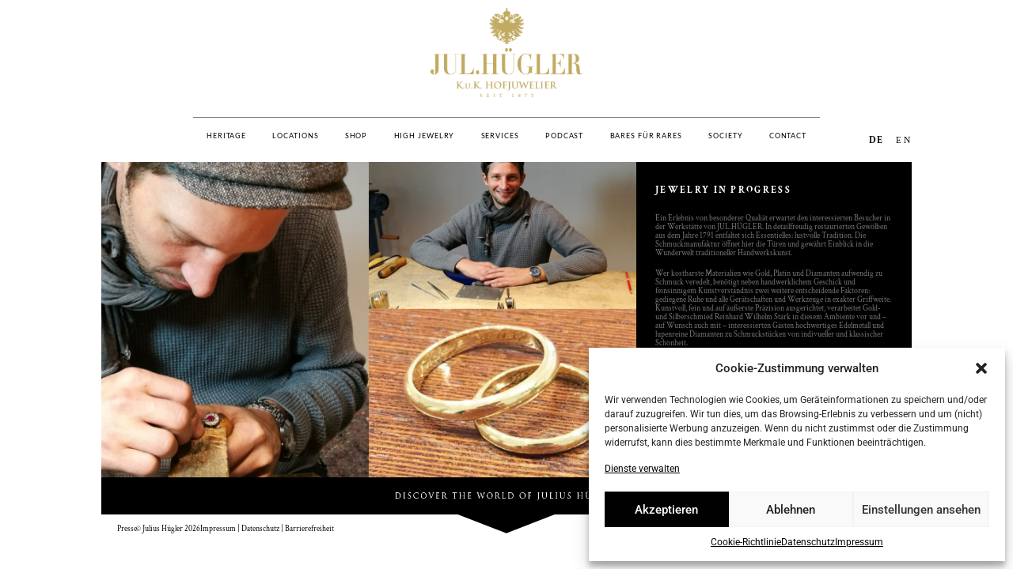

--- FILE ---
content_type: text/html; charset=UTF-8
request_url: https://www.huegler.at/services/
body_size: 15958
content:
<!doctype html>
<html lang="de-DE" prefix="og: https://ogp.me/ns#">
<head>
	<meta charset="UTF-8">
	<meta name="viewport" content="width=device-width, initial-scale=1">
	<link rel="profile" href="https://gmpg.org/xfn/11">
	<link rel="alternate" href="https://www.huegler.at/services/" hreflang="de" />
<link rel="alternate" href="https://www.huegler.at/en/services-en/" hreflang="en" />

<!-- Suchmaschinen-Optimierung durch Rank Math PRO - https://rankmath.com/ -->
<title>Services | Jul. Hügler – Gold- &amp; Silberschmiede in Wien, Salzburg, Linz &amp; Baden</title>
<meta name="description" content="Ein Erlebnis von besonderer Qualiät erwartet den interessierten Besucher in der Werkstätte von JUL.HÜGLER."/>
<meta name="robots" content="follow, index, max-snippet:-1, max-video-preview:-1, max-image-preview:large"/>
<link rel="canonical" href="https://www.huegler.at/services/" />
<meta property="og:locale" content="de_DE" />
<meta property="og:type" content="article" />
<meta property="og:title" content="Services | Jul. Hügler – Gold- &amp; Silberschmiede in Wien, Salzburg, Linz &amp; Baden" />
<meta property="og:description" content="Ein Erlebnis von besonderer Qualiät erwartet den interessierten Besucher in der Werkstätte von JUL.HÜGLER." />
<meta property="og:url" content="https://www.huegler.at/services/" />
<meta property="og:site_name" content="Jul. Hügler – Gold- &amp; Silberschmiede in Wien, Salzburg, Linz &amp; Baden" />
<meta property="article:publisher" content="https://www.facebook.com/jul.huegler" />
<meta property="og:updated_time" content="2023-07-27T21:52:20+02:00" />
<meta property="og:image" content="https://www.huegler.at/wp-content/uploads/2023/07/services.jpg" />
<meta property="og:image:secure_url" content="https://www.huegler.at/wp-content/uploads/2023/07/services.jpg" />
<meta property="og:image:width" content="1820" />
<meta property="og:image:height" content="1074" />
<meta property="og:image:alt" content="Services" />
<meta property="og:image:type" content="image/jpeg" />
<meta property="article:published_time" content="2023-07-26T15:08:44+02:00" />
<meta property="article:modified_time" content="2023-07-27T21:52:20+02:00" />
<meta name="twitter:card" content="summary_large_image" />
<meta name="twitter:title" content="Services | Jul. Hügler – Gold- &amp; Silberschmiede in Wien, Salzburg, Linz &amp; Baden" />
<meta name="twitter:description" content="Ein Erlebnis von besonderer Qualiät erwartet den interessierten Besucher in der Werkstätte von JUL.HÜGLER." />
<meta name="twitter:image" content="https://www.huegler.at/wp-content/uploads/2023/07/services.jpg" />
<meta name="twitter:label1" content="Lesedauer" />
<meta name="twitter:data1" content="Weniger als eine Minute" />
<script type="application/ld+json" class="rank-math-schema-pro">{"@context":"https://schema.org","@graph":[{"@type":["JewelryStore","Organization"],"@id":"https://www.huegler.at/#organization","name":"Jul. H\u00fcgler \u2013 Gold- &amp; Silberschmiede in Wien, Salzburg, Linz &amp; Baden","url":"https://huegler.at","sameAs":["https://www.facebook.com/jul.huegler"],"logo":{"@type":"ImageObject","@id":"https://www.huegler.at/#logo","url":"https://huegler.at/wp-content/uploads/2023/07/jul-huegler_logo_2020.png","contentUrl":"https://huegler.at/wp-content/uploads/2023/07/jul-huegler_logo_2020.png","caption":"Jul. H\u00fcgler \u2013 Gold- &amp; Silberschmiede in Wien, Salzburg, Linz &amp; Baden","inLanguage":"de","width":"500","height":"293"},"openingHours":["Monday,Tuesday,Wednesday,Thursday,Friday,Saturday,Sunday 09:00-17:00"],"image":{"@id":"https://www.huegler.at/#logo"}},{"@type":"WebSite","@id":"https://www.huegler.at/#website","url":"https://www.huegler.at","name":"Jul. H\u00fcgler \u2013 Gold- &amp; Silberschmiede in Wien, Salzburg, Linz &amp; Baden","alternateName":"Jul. H\u00fcgler","publisher":{"@id":"https://www.huegler.at/#organization"},"inLanguage":"de"},{"@type":"ImageObject","@id":"https://www.huegler.at/wp-content/uploads/2023/07/services.jpg","url":"https://www.huegler.at/wp-content/uploads/2023/07/services.jpg","width":"1820","height":"1074","inLanguage":"de"},{"@type":"WebPage","@id":"https://www.huegler.at/services/#webpage","url":"https://www.huegler.at/services/","name":"Services | Jul. H\u00fcgler \u2013 Gold- &amp; Silberschmiede in Wien, Salzburg, Linz &amp; Baden","datePublished":"2023-07-26T15:08:44+02:00","dateModified":"2023-07-27T21:52:20+02:00","isPartOf":{"@id":"https://www.huegler.at/#website"},"primaryImageOfPage":{"@id":"https://www.huegler.at/wp-content/uploads/2023/07/services.jpg"},"inLanguage":"de"},{"@type":"Person","@id":"https://www.huegler.at/services/#author","name":"admin","image":{"@type":"ImageObject","@id":"https://secure.gravatar.com/avatar/3b2c501f476435a0ee44c91f32e153eabd1271e476536677da5f1a758a900e91?s=96&amp;d=mm&amp;r=g","url":"https://secure.gravatar.com/avatar/3b2c501f476435a0ee44c91f32e153eabd1271e476536677da5f1a758a900e91?s=96&amp;d=mm&amp;r=g","caption":"admin","inLanguage":"de"},"sameAs":["https://huegler.at"],"worksFor":{"@id":"https://www.huegler.at/#organization"}},{"@type":"Article","headline":"Services | Jul. H\u00fcgler \u2013 Gold- &amp; Silberschmiede in Wien, Salzburg, Linz &amp; Baden","datePublished":"2023-07-26T15:08:44+02:00","dateModified":"2023-07-27T21:52:20+02:00","author":{"@id":"https://www.huegler.at/services/#author","name":"admin"},"publisher":{"@id":"https://www.huegler.at/#organization"},"description":"Ein Erlebnis von besonderer Quali\u00e4t erwartet den interessierten Besucher in der Werkst\u00e4tte von JUL.H\u00dcGLER.","name":"Services | Jul. H\u00fcgler \u2013 Gold- &amp; Silberschmiede in Wien, Salzburg, Linz &amp; Baden","@id":"https://www.huegler.at/services/#richSnippet","isPartOf":{"@id":"https://www.huegler.at/services/#webpage"},"image":{"@id":"https://www.huegler.at/wp-content/uploads/2023/07/services.jpg"},"inLanguage":"de","mainEntityOfPage":{"@id":"https://www.huegler.at/services/#webpage"}}]}</script>
<!-- /Rank Math WordPress SEO Plugin -->

<link rel='dns-prefetch' href='//www.googletagmanager.com' />
<link rel="alternate" type="application/rss+xml" title="Jul. Hügler – Gold- &amp; Silberschmiede in Wien, Salzburg, Linz &amp; Baden &raquo; Feed" href="https://www.huegler.at/feed/" />
<link rel="alternate" type="application/rss+xml" title="Jul. Hügler – Gold- &amp; Silberschmiede in Wien, Salzburg, Linz &amp; Baden &raquo; Kommentar-Feed" href="https://www.huegler.at/comments/feed/" />
<link rel="alternate" title="oEmbed (JSON)" type="application/json+oembed" href="https://www.huegler.at/wp-json/oembed/1.0/embed?url=https%3A%2F%2Fwww.huegler.at%2Fservices%2F" />
<link rel="alternate" title="oEmbed (XML)" type="text/xml+oembed" href="https://www.huegler.at/wp-json/oembed/1.0/embed?url=https%3A%2F%2Fwww.huegler.at%2Fservices%2F&#038;format=xml" />
<style id='wp-img-auto-sizes-contain-inline-css'>
img:is([sizes=auto i],[sizes^="auto," i]){contain-intrinsic-size:3000px 1500px}
/*# sourceURL=wp-img-auto-sizes-contain-inline-css */
</style>
<link rel='stylesheet' id='premium-addons-css' href='https://www.huegler.at/wp-content/plugins/premium-addons-for-elementor/assets/frontend/min-css/premium-addons.min.css?ver=4.10.65' media='all' />
<style id='wp-emoji-styles-inline-css'>

	img.wp-smiley, img.emoji {
		display: inline !important;
		border: none !important;
		box-shadow: none !important;
		height: 1em !important;
		width: 1em !important;
		margin: 0 0.07em !important;
		vertical-align: -0.1em !important;
		background: none !important;
		padding: 0 !important;
	}
/*# sourceURL=wp-emoji-styles-inline-css */
</style>
<style id='classic-theme-styles-inline-css'>
/*! This file is auto-generated */
.wp-block-button__link{color:#fff;background-color:#32373c;border-radius:9999px;box-shadow:none;text-decoration:none;padding:calc(.667em + 2px) calc(1.333em + 2px);font-size:1.125em}.wp-block-file__button{background:#32373c;color:#fff;text-decoration:none}
/*# sourceURL=/wp-includes/css/classic-themes.min.css */
</style>
<link rel='stylesheet' id='jet-engine-frontend-css' href='https://www.huegler.at/wp-content/plugins/jet-engine/assets/css/frontend.css?ver=3.5.8' media='all' />
<link rel='stylesheet' id='cmplz-general-css' href='https://www.huegler.at/wp-content/plugins/complianz-gdpr/assets/css/cookieblocker.min.css?ver=1732539870' media='all' />
<link rel='stylesheet' id='hello-elementor-css' href='https://www.huegler.at/wp-content/themes/hello-elementor/style.min.css?ver=3.1.1' media='all' />
<link rel='stylesheet' id='hello-elementor-theme-style-css' href='https://www.huegler.at/wp-content/themes/hello-elementor/theme.min.css?ver=3.1.1' media='all' />
<link rel='stylesheet' id='hello-elementor-header-footer-css' href='https://www.huegler.at/wp-content/themes/hello-elementor/header-footer.min.css?ver=3.1.1' media='all' />
<link rel='stylesheet' id='elementor-frontend-css' href='https://www.huegler.at/wp-content/plugins/elementor/assets/css/frontend.min.css?ver=3.25.10' media='all' />
<link rel='stylesheet' id='elementor-post-9-css' href='https://www.huegler.at/wp-content/uploads/elementor/css/post-9.css?ver=1732539971' media='all' />
<link rel='stylesheet' id='widget-image-css' href='https://www.huegler.at/wp-content/plugins/elementor/assets/css/widget-image.min.css?ver=3.25.10' media='all' />
<link rel='stylesheet' id='widget-nav-menu-css' href='https://www.huegler.at/wp-content/plugins/elementor-pro/assets/css/widget-nav-menu.min.css?ver=3.25.4' media='all' />
<link rel='stylesheet' id='e-shapes-css' href='https://www.huegler.at/wp-content/plugins/elementor/assets/css/conditionals/shapes.min.css?ver=3.25.10' media='all' />
<link rel='stylesheet' id='widget-heading-css' href='https://www.huegler.at/wp-content/plugins/elementor/assets/css/widget-heading.min.css?ver=3.25.10' media='all' />
<link rel='stylesheet' id='widget-text-editor-css' href='https://www.huegler.at/wp-content/plugins/elementor/assets/css/widget-text-editor.min.css?ver=3.25.10' media='all' />
<link rel='stylesheet' id='elementor-icons-css' href='https://www.huegler.at/wp-content/plugins/elementor/assets/lib/eicons/css/elementor-icons.min.css?ver=5.32.0' media='all' />
<link rel='stylesheet' id='swiper-css' href='https://www.huegler.at/wp-content/plugins/elementor/assets/lib/swiper/v8/css/swiper.min.css?ver=8.4.5' media='all' />
<link rel='stylesheet' id='e-swiper-css' href='https://www.huegler.at/wp-content/plugins/elementor/assets/css/conditionals/e-swiper.min.css?ver=3.25.10' media='all' />
<link rel='stylesheet' id='e-popup-style-css' href='https://www.huegler.at/wp-content/plugins/elementor-pro/assets/css/conditionals/popup.min.css?ver=3.25.4' media='all' />
<link rel='stylesheet' id='cpel-language-switcher-css' href='https://www.huegler.at/wp-content/plugins/connect-polylang-elementor/assets/css/language-switcher.min.css?ver=2.4.5' media='all' />
<link rel='stylesheet' id='elementor-post-78-css' href='https://www.huegler.at/wp-content/uploads/elementor/css/post-78.css?ver=1732540093' media='all' />
<link rel='stylesheet' id='elementor-post-780-css' href='https://www.huegler.at/wp-content/uploads/elementor/css/post-780.css?ver=1766053394' media='all' />
<link rel='stylesheet' id='elementor-post-60-css' href='https://www.huegler.at/wp-content/uploads/elementor/css/post-60.css?ver=1765465785' media='all' />
<link rel='stylesheet' id='hello-elementor-child-style-css' href='https://www.huegler.at/wp-content/themes/Hello_Elementor-Child/style.css?ver=1.0.0' media='all' />
<link rel='stylesheet' id='google-fonts-1-css' href='//www.huegler.at/wp-content/uploads/omgf/google-fonts-1/google-fonts-1.css?ver=1690491369' media='all' />
<link rel='stylesheet' id='elementor-icons-shared-0-css' href='https://www.huegler.at/wp-content/plugins/elementor/assets/lib/font-awesome/css/fontawesome.min.css?ver=5.15.3' media='all' />
<link rel='stylesheet' id='elementor-icons-fa-solid-css' href='https://www.huegler.at/wp-content/plugins/elementor/assets/lib/font-awesome/css/solid.min.css?ver=5.15.3' media='all' />
<script src="https://www.huegler.at/wp-content/plugins/elementor-pro/assets/js/page-transitions.min.js?ver=3.25.4" id="page-transitions-js"></script>
<script src="https://www.huegler.at/wp-includes/js/jquery/jquery.min.js?ver=3.7.1" id="jquery-core-js"></script>
<script src="https://www.huegler.at/wp-includes/js/jquery/jquery-migrate.min.js?ver=3.4.1" id="jquery-migrate-js"></script>

<!-- Google Tag (gtac.js) durch Site-Kit hinzugefügt -->

<!-- Von Site Kit hinzugefügtes Google-Analytics-Snippet -->
<script src="https://www.googletagmanager.com/gtag/js?id=GT-NNVBPMS" id="google_gtagjs-js" async></script>
<script id="google_gtagjs-js-after">
window.dataLayer = window.dataLayer || [];function gtag(){dataLayer.push(arguments);}
gtag("set","linker",{"domains":["www.huegler.at"]});
gtag("js", new Date());
gtag("set", "developer_id.dZTNiMT", true);
gtag("config", "GT-NNVBPMS");
//# sourceURL=google_gtagjs-js-after
</script>

<!-- Das Snippet mit dem schließenden Google-Tag (gtag.js) wurde von Site Kit hinzugefügt -->
<link rel="https://api.w.org/" href="https://www.huegler.at/wp-json/" /><link rel="alternate" title="JSON" type="application/json" href="https://www.huegler.at/wp-json/wp/v2/pages/78" /><link rel="EditURI" type="application/rsd+xml" title="RSD" href="https://www.huegler.at/xmlrpc.php?rsd" />
<meta name="generator" content="WordPress 6.9" />
<link rel='shortlink' href='https://www.huegler.at/?p=78' />
<meta name="generator" content="Site Kit by Google 1.140.0" />			<style>.cmplz-hidden {
					display: none !important;
				}</style><meta name="generator" content="Elementor 3.25.10; features: additional_custom_breakpoints, e_optimized_control_loading; settings: css_print_method-external, google_font-enabled, font_display-swap">
			<style>
				.e-con.e-parent:nth-of-type(n+4):not(.e-lazyloaded):not(.e-no-lazyload),
				.e-con.e-parent:nth-of-type(n+4):not(.e-lazyloaded):not(.e-no-lazyload) * {
					background-image: none !important;
				}
				@media screen and (max-height: 1024px) {
					.e-con.e-parent:nth-of-type(n+3):not(.e-lazyloaded):not(.e-no-lazyload),
					.e-con.e-parent:nth-of-type(n+3):not(.e-lazyloaded):not(.e-no-lazyload) * {
						background-image: none !important;
					}
				}
				@media screen and (max-height: 640px) {
					.e-con.e-parent:nth-of-type(n+2):not(.e-lazyloaded):not(.e-no-lazyload),
					.e-con.e-parent:nth-of-type(n+2):not(.e-lazyloaded):not(.e-no-lazyload) * {
						background-image: none !important;
					}
				}
			</style>
			
<!-- Von Site Kit hinzugefügtes Google-Tag-Manager-Snippet -->
<script>
			( function( w, d, s, l, i ) {
				w[l] = w[l] || [];
				w[l].push( {'gtm.start': new Date().getTime(), event: 'gtm.js'} );
				var f = d.getElementsByTagName( s )[0],
					j = d.createElement( s ), dl = l != 'dataLayer' ? '&l=' + l : '';
				j.async = true;
				j.src = 'https://www.googletagmanager.com/gtm.js?id=' + i + dl;
				f.parentNode.insertBefore( j, f );
			} )( window, document, 'script', 'dataLayer', 'GTM-MNXP3825' );
			
</script>

<!-- Ende des von Site Kit hinzugefügten Google-Tag-Manager-Snippets -->
<link rel="icon" href="https://www.huegler.at/wp-content/uploads/2023/07/jul-huegler_fav-150x150.png" sizes="32x32" />
<link rel="icon" href="https://www.huegler.at/wp-content/uploads/2023/07/jul-huegler_fav-300x300.png" sizes="192x192" />
<link rel="apple-touch-icon" href="https://www.huegler.at/wp-content/uploads/2023/07/jul-huegler_fav-300x300.png" />
<meta name="msapplication-TileImage" content="https://www.huegler.at/wp-content/uploads/2023/07/jul-huegler_fav-300x300.png" />
<style id='global-styles-inline-css'>
:root{--wp--preset--aspect-ratio--square: 1;--wp--preset--aspect-ratio--4-3: 4/3;--wp--preset--aspect-ratio--3-4: 3/4;--wp--preset--aspect-ratio--3-2: 3/2;--wp--preset--aspect-ratio--2-3: 2/3;--wp--preset--aspect-ratio--16-9: 16/9;--wp--preset--aspect-ratio--9-16: 9/16;--wp--preset--color--black: #000000;--wp--preset--color--cyan-bluish-gray: #abb8c3;--wp--preset--color--white: #ffffff;--wp--preset--color--pale-pink: #f78da7;--wp--preset--color--vivid-red: #cf2e2e;--wp--preset--color--luminous-vivid-orange: #ff6900;--wp--preset--color--luminous-vivid-amber: #fcb900;--wp--preset--color--light-green-cyan: #7bdcb5;--wp--preset--color--vivid-green-cyan: #00d084;--wp--preset--color--pale-cyan-blue: #8ed1fc;--wp--preset--color--vivid-cyan-blue: #0693e3;--wp--preset--color--vivid-purple: #9b51e0;--wp--preset--gradient--vivid-cyan-blue-to-vivid-purple: linear-gradient(135deg,rgb(6,147,227) 0%,rgb(155,81,224) 100%);--wp--preset--gradient--light-green-cyan-to-vivid-green-cyan: linear-gradient(135deg,rgb(122,220,180) 0%,rgb(0,208,130) 100%);--wp--preset--gradient--luminous-vivid-amber-to-luminous-vivid-orange: linear-gradient(135deg,rgb(252,185,0) 0%,rgb(255,105,0) 100%);--wp--preset--gradient--luminous-vivid-orange-to-vivid-red: linear-gradient(135deg,rgb(255,105,0) 0%,rgb(207,46,46) 100%);--wp--preset--gradient--very-light-gray-to-cyan-bluish-gray: linear-gradient(135deg,rgb(238,238,238) 0%,rgb(169,184,195) 100%);--wp--preset--gradient--cool-to-warm-spectrum: linear-gradient(135deg,rgb(74,234,220) 0%,rgb(151,120,209) 20%,rgb(207,42,186) 40%,rgb(238,44,130) 60%,rgb(251,105,98) 80%,rgb(254,248,76) 100%);--wp--preset--gradient--blush-light-purple: linear-gradient(135deg,rgb(255,206,236) 0%,rgb(152,150,240) 100%);--wp--preset--gradient--blush-bordeaux: linear-gradient(135deg,rgb(254,205,165) 0%,rgb(254,45,45) 50%,rgb(107,0,62) 100%);--wp--preset--gradient--luminous-dusk: linear-gradient(135deg,rgb(255,203,112) 0%,rgb(199,81,192) 50%,rgb(65,88,208) 100%);--wp--preset--gradient--pale-ocean: linear-gradient(135deg,rgb(255,245,203) 0%,rgb(182,227,212) 50%,rgb(51,167,181) 100%);--wp--preset--gradient--electric-grass: linear-gradient(135deg,rgb(202,248,128) 0%,rgb(113,206,126) 100%);--wp--preset--gradient--midnight: linear-gradient(135deg,rgb(2,3,129) 0%,rgb(40,116,252) 100%);--wp--preset--font-size--small: 13px;--wp--preset--font-size--medium: 20px;--wp--preset--font-size--large: 36px;--wp--preset--font-size--x-large: 42px;--wp--preset--spacing--20: 0.44rem;--wp--preset--spacing--30: 0.67rem;--wp--preset--spacing--40: 1rem;--wp--preset--spacing--50: 1.5rem;--wp--preset--spacing--60: 2.25rem;--wp--preset--spacing--70: 3.38rem;--wp--preset--spacing--80: 5.06rem;--wp--preset--shadow--natural: 6px 6px 9px rgba(0, 0, 0, 0.2);--wp--preset--shadow--deep: 12px 12px 50px rgba(0, 0, 0, 0.4);--wp--preset--shadow--sharp: 6px 6px 0px rgba(0, 0, 0, 0.2);--wp--preset--shadow--outlined: 6px 6px 0px -3px rgb(255, 255, 255), 6px 6px rgb(0, 0, 0);--wp--preset--shadow--crisp: 6px 6px 0px rgb(0, 0, 0);}:where(.is-layout-flex){gap: 0.5em;}:where(.is-layout-grid){gap: 0.5em;}body .is-layout-flex{display: flex;}.is-layout-flex{flex-wrap: wrap;align-items: center;}.is-layout-flex > :is(*, div){margin: 0;}body .is-layout-grid{display: grid;}.is-layout-grid > :is(*, div){margin: 0;}:where(.wp-block-columns.is-layout-flex){gap: 2em;}:where(.wp-block-columns.is-layout-grid){gap: 2em;}:where(.wp-block-post-template.is-layout-flex){gap: 1.25em;}:where(.wp-block-post-template.is-layout-grid){gap: 1.25em;}.has-black-color{color: var(--wp--preset--color--black) !important;}.has-cyan-bluish-gray-color{color: var(--wp--preset--color--cyan-bluish-gray) !important;}.has-white-color{color: var(--wp--preset--color--white) !important;}.has-pale-pink-color{color: var(--wp--preset--color--pale-pink) !important;}.has-vivid-red-color{color: var(--wp--preset--color--vivid-red) !important;}.has-luminous-vivid-orange-color{color: var(--wp--preset--color--luminous-vivid-orange) !important;}.has-luminous-vivid-amber-color{color: var(--wp--preset--color--luminous-vivid-amber) !important;}.has-light-green-cyan-color{color: var(--wp--preset--color--light-green-cyan) !important;}.has-vivid-green-cyan-color{color: var(--wp--preset--color--vivid-green-cyan) !important;}.has-pale-cyan-blue-color{color: var(--wp--preset--color--pale-cyan-blue) !important;}.has-vivid-cyan-blue-color{color: var(--wp--preset--color--vivid-cyan-blue) !important;}.has-vivid-purple-color{color: var(--wp--preset--color--vivid-purple) !important;}.has-black-background-color{background-color: var(--wp--preset--color--black) !important;}.has-cyan-bluish-gray-background-color{background-color: var(--wp--preset--color--cyan-bluish-gray) !important;}.has-white-background-color{background-color: var(--wp--preset--color--white) !important;}.has-pale-pink-background-color{background-color: var(--wp--preset--color--pale-pink) !important;}.has-vivid-red-background-color{background-color: var(--wp--preset--color--vivid-red) !important;}.has-luminous-vivid-orange-background-color{background-color: var(--wp--preset--color--luminous-vivid-orange) !important;}.has-luminous-vivid-amber-background-color{background-color: var(--wp--preset--color--luminous-vivid-amber) !important;}.has-light-green-cyan-background-color{background-color: var(--wp--preset--color--light-green-cyan) !important;}.has-vivid-green-cyan-background-color{background-color: var(--wp--preset--color--vivid-green-cyan) !important;}.has-pale-cyan-blue-background-color{background-color: var(--wp--preset--color--pale-cyan-blue) !important;}.has-vivid-cyan-blue-background-color{background-color: var(--wp--preset--color--vivid-cyan-blue) !important;}.has-vivid-purple-background-color{background-color: var(--wp--preset--color--vivid-purple) !important;}.has-black-border-color{border-color: var(--wp--preset--color--black) !important;}.has-cyan-bluish-gray-border-color{border-color: var(--wp--preset--color--cyan-bluish-gray) !important;}.has-white-border-color{border-color: var(--wp--preset--color--white) !important;}.has-pale-pink-border-color{border-color: var(--wp--preset--color--pale-pink) !important;}.has-vivid-red-border-color{border-color: var(--wp--preset--color--vivid-red) !important;}.has-luminous-vivid-orange-border-color{border-color: var(--wp--preset--color--luminous-vivid-orange) !important;}.has-luminous-vivid-amber-border-color{border-color: var(--wp--preset--color--luminous-vivid-amber) !important;}.has-light-green-cyan-border-color{border-color: var(--wp--preset--color--light-green-cyan) !important;}.has-vivid-green-cyan-border-color{border-color: var(--wp--preset--color--vivid-green-cyan) !important;}.has-pale-cyan-blue-border-color{border-color: var(--wp--preset--color--pale-cyan-blue) !important;}.has-vivid-cyan-blue-border-color{border-color: var(--wp--preset--color--vivid-cyan-blue) !important;}.has-vivid-purple-border-color{border-color: var(--wp--preset--color--vivid-purple) !important;}.has-vivid-cyan-blue-to-vivid-purple-gradient-background{background: var(--wp--preset--gradient--vivid-cyan-blue-to-vivid-purple) !important;}.has-light-green-cyan-to-vivid-green-cyan-gradient-background{background: var(--wp--preset--gradient--light-green-cyan-to-vivid-green-cyan) !important;}.has-luminous-vivid-amber-to-luminous-vivid-orange-gradient-background{background: var(--wp--preset--gradient--luminous-vivid-amber-to-luminous-vivid-orange) !important;}.has-luminous-vivid-orange-to-vivid-red-gradient-background{background: var(--wp--preset--gradient--luminous-vivid-orange-to-vivid-red) !important;}.has-very-light-gray-to-cyan-bluish-gray-gradient-background{background: var(--wp--preset--gradient--very-light-gray-to-cyan-bluish-gray) !important;}.has-cool-to-warm-spectrum-gradient-background{background: var(--wp--preset--gradient--cool-to-warm-spectrum) !important;}.has-blush-light-purple-gradient-background{background: var(--wp--preset--gradient--blush-light-purple) !important;}.has-blush-bordeaux-gradient-background{background: var(--wp--preset--gradient--blush-bordeaux) !important;}.has-luminous-dusk-gradient-background{background: var(--wp--preset--gradient--luminous-dusk) !important;}.has-pale-ocean-gradient-background{background: var(--wp--preset--gradient--pale-ocean) !important;}.has-electric-grass-gradient-background{background: var(--wp--preset--gradient--electric-grass) !important;}.has-midnight-gradient-background{background: var(--wp--preset--gradient--midnight) !important;}.has-small-font-size{font-size: var(--wp--preset--font-size--small) !important;}.has-medium-font-size{font-size: var(--wp--preset--font-size--medium) !important;}.has-large-font-size{font-size: var(--wp--preset--font-size--large) !important;}.has-x-large-font-size{font-size: var(--wp--preset--font-size--x-large) !important;}
/*# sourceURL=global-styles-inline-css */
</style>
</head>
<body data-cmplz=2 class="wp-singular page-template-default page page-id-78 wp-custom-logo wp-theme-hello-elementor wp-child-theme-Hello_Elementor-Child elementor-default elementor-kit-9 elementor-page elementor-page-78">

		<!-- Von Site Kit hinzugefügtes Google-Tag-Manager-(noscript)-Snippet -->
		<noscript>
			<iframe src="https://www.googletagmanager.com/ns.html?id=GTM-MNXP3825" height="0" width="0" style="display:none;visibility:hidden"></iframe>
		</noscript>
		<!-- Ende des von Site Kit hinzugefügten Google-Tag-Manager-(noscript)-Snippets -->
				<e-page-transition class="e-page-transition--entering" exclude="^https\:\/\/www\.huegler\.at\/wp\-admin\/">
					</e-page-transition>
		
<a class="skip-link screen-reader-text" href="#content">Zum Inhalt wechseln</a>

		<div data-elementor-type="header" data-elementor-id="780" class="elementor elementor-780 elementor-location-header" data-elementor-post-type="elementor_library">
			<div class="elementor-element elementor-element-8f7a8bb e-flex e-con-boxed e-con e-parent" data-id="8f7a8bb" data-element_type="container">
					<div class="e-con-inner">
				<div class="elementor-element elementor-element-7a90387 elementor-widget elementor-widget-image" data-id="7a90387" data-element_type="widget" data-widget_type="image.default">
				<div class="elementor-widget-container">
														<a href="https://www.huegler.at">
							<img fetchpriority="high" width="500" height="293" src="https://www.huegler.at/wp-content/uploads/2023/07/jul-huegler_logo_2020.png" class="attachment-large size-large wp-image-32" alt="Jul. Hügler Logo" srcset="https://www.huegler.at/wp-content/uploads/2023/07/jul-huegler_logo_2020.png 500w, https://www.huegler.at/wp-content/uploads/2023/07/jul-huegler_logo_2020-300x176.png 300w" sizes="(max-width: 500px) 100vw, 500px" />								</a>
													</div>
				</div>
				<div class="elementor-element elementor-element-a856082 cpel-switcher--align-center elementor-absolute elementor-hidden-tablet elementor-hidden-mobile cpel-switcher--layout-horizontal elementor-widget elementor-widget-polylang-language-switcher" data-id="a856082" data-element_type="widget" data-settings="{&quot;_position&quot;:&quot;absolute&quot;}" data-widget_type="polylang-language-switcher.default">
				<div class="elementor-widget-container">
			<nav class="cpel-switcher__nav"><ul class="cpel-switcher__list"><li class="cpel-switcher__lang cpel-switcher__lang--active"><a lang="de-DE" hreflang="de-DE" href="https://www.huegler.at/services/"><span class="cpel-switcher__code">DE</span></a></li><li class="cpel-switcher__lang"><a lang="en-US" hreflang="en-US" href="https://www.huegler.at/en/services-en/"><span class="cpel-switcher__code">EN</span></a></li></ul></nav>		</div>
				</div>
				<div class="elementor-element elementor-element-2322fa3 cpel-switcher--align-center elementor-hidden-desktop cpel-switcher--layout-horizontal elementor-widget elementor-widget-polylang-language-switcher" data-id="2322fa3" data-element_type="widget" data-widget_type="polylang-language-switcher.default">
				<div class="elementor-widget-container">
			<nav class="cpel-switcher__nav"><ul class="cpel-switcher__list"><li class="cpel-switcher__lang cpel-switcher__lang--active"><a lang="de-DE" hreflang="de-DE" href="https://www.huegler.at/services/"><span class="cpel-switcher__code">DE</span></a></li><li class="cpel-switcher__lang"><a lang="en-US" hreflang="en-US" href="https://www.huegler.at/en/services-en/"><span class="cpel-switcher__code">EN</span></a></li></ul></nav>		</div>
				</div>
				<div class="elementor-element elementor-element-87a0751 elementor-nav-menu__align-center elementor-nav-menu--stretch elementor-nav-menu--dropdown-tablet elementor-nav-menu__text-align-aside elementor-nav-menu--toggle elementor-nav-menu--burger elementor-widget elementor-widget-nav-menu" data-id="87a0751" data-element_type="widget" data-settings="{&quot;full_width&quot;:&quot;stretch&quot;,&quot;layout&quot;:&quot;horizontal&quot;,&quot;submenu_icon&quot;:{&quot;value&quot;:&quot;&lt;i class=\&quot;fas fa-caret-down\&quot;&gt;&lt;\/i&gt;&quot;,&quot;library&quot;:&quot;fa-solid&quot;},&quot;toggle&quot;:&quot;burger&quot;}" data-widget_type="nav-menu.default">
				<div class="elementor-widget-container">
						<nav aria-label="Menü" class="elementor-nav-menu--main elementor-nav-menu__container elementor-nav-menu--layout-horizontal e--pointer-none">
				<ul id="menu-1-87a0751" class="elementor-nav-menu"><li class="menu-item menu-item-type-post_type menu-item-object-page menu-item-27"><a href="https://www.huegler.at/heritage/" class="elementor-item">Heritage</a></li>
<li class="menu-item menu-item-type-post_type menu-item-object-page menu-item-165"><a href="https://www.huegler.at/locations/" class="elementor-item">Locations</a></li>
<li class="menu-item menu-item-type-custom menu-item-object-custom menu-item-120"><a target="_blank" href="https://hueglers.com/" class="elementor-item">Shop</a></li>
<li class="menu-item menu-item-type-post_type menu-item-object-page menu-item-308"><a href="https://www.huegler.at/high-jewelry/" class="elementor-item">High Jewelry</a></li>
<li class="menu-item menu-item-type-post_type menu-item-object-page current-menu-item page_item page-item-78 current_page_item menu-item-93"><a href="https://www.huegler.at/services/" aria-current="page" class="elementor-item elementor-item-active">Services</a></li>
<li class="menu-item menu-item-type-post_type menu-item-object-page menu-item-155"><a href="https://www.huegler.at/podcast/" class="elementor-item">Podcast</a></li>
<li class="menu-item menu-item-type-post_type menu-item-object-page menu-item-130"><a href="https://www.huegler.at/bares-fuer-rares/" class="elementor-item">Bares für Rares</a></li>
<li class="menu-item menu-item-type-post_type menu-item-object-page menu-item-963"><a href="https://www.huegler.at/society/" class="elementor-item">Society</a></li>
<li class="menu-item menu-item-type-custom menu-item-object-custom menu-item-131"><a href="mailto:office@huegler.at" class="elementor-item">Contact</a></li>
</ul>			</nav>
					<div class="elementor-menu-toggle" role="button" tabindex="0" aria-label="Menü Umschalter" aria-expanded="false">
			<i aria-hidden="true" role="presentation" class="elementor-menu-toggle__icon--open eicon-menu-bar"></i><i aria-hidden="true" role="presentation" class="elementor-menu-toggle__icon--close eicon-close"></i>			<span class="elementor-screen-only">Menü</span>
		</div>
					<nav class="elementor-nav-menu--dropdown elementor-nav-menu__container" aria-hidden="true">
				<ul id="menu-2-87a0751" class="elementor-nav-menu"><li class="menu-item menu-item-type-post_type menu-item-object-page menu-item-27"><a href="https://www.huegler.at/heritage/" class="elementor-item" tabindex="-1">Heritage</a></li>
<li class="menu-item menu-item-type-post_type menu-item-object-page menu-item-165"><a href="https://www.huegler.at/locations/" class="elementor-item" tabindex="-1">Locations</a></li>
<li class="menu-item menu-item-type-custom menu-item-object-custom menu-item-120"><a target="_blank" href="https://hueglers.com/" class="elementor-item" tabindex="-1">Shop</a></li>
<li class="menu-item menu-item-type-post_type menu-item-object-page menu-item-308"><a href="https://www.huegler.at/high-jewelry/" class="elementor-item" tabindex="-1">High Jewelry</a></li>
<li class="menu-item menu-item-type-post_type menu-item-object-page current-menu-item page_item page-item-78 current_page_item menu-item-93"><a href="https://www.huegler.at/services/" aria-current="page" class="elementor-item elementor-item-active" tabindex="-1">Services</a></li>
<li class="menu-item menu-item-type-post_type menu-item-object-page menu-item-155"><a href="https://www.huegler.at/podcast/" class="elementor-item" tabindex="-1">Podcast</a></li>
<li class="menu-item menu-item-type-post_type menu-item-object-page menu-item-130"><a href="https://www.huegler.at/bares-fuer-rares/" class="elementor-item" tabindex="-1">Bares für Rares</a></li>
<li class="menu-item menu-item-type-post_type menu-item-object-page menu-item-963"><a href="https://www.huegler.at/society/" class="elementor-item" tabindex="-1">Society</a></li>
<li class="menu-item menu-item-type-custom menu-item-object-custom menu-item-131"><a href="mailto:office@huegler.at" class="elementor-item" tabindex="-1">Contact</a></li>
</ul>			</nav>
				</div>
				</div>
					</div>
				</div>
				</div>
		
<main id="content" class="site-main post-78 page type-page status-publish has-post-thumbnail hentry">

	
	<div class="page-content">
				<div data-elementor-type="wp-page" data-elementor-id="78" class="elementor elementor-78" data-elementor-post-type="page">
				<div class="elementor-element elementor-element-9955aa4 e-flex e-con-boxed e-con e-parent" data-id="9955aa4" data-element_type="container" data-settings="{&quot;background_background&quot;:&quot;classic&quot;}">
					<div class="e-con-inner">
		<div class="elementor-element elementor-element-5c1ff30 e-con-full e-flex e-con e-child" data-id="5c1ff30" data-element_type="container" data-settings="{&quot;background_background&quot;:&quot;classic&quot;}">
				<div class="elementor-element elementor-element-6bfaa7c elementor-widget__width-initial elementor-widget-tablet__width-inherit elementor-widget elementor-widget-image" data-id="6bfaa7c" data-element_type="widget" data-widget_type="image.default">
				<div class="elementor-widget-container">
													<img decoding="async" width="1820" height="1074" src="https://www.huegler.at/wp-content/uploads/2023/07/services.jpg" class="attachment-full size-full wp-image-83" alt="services – Jul Hügler Goldankauf in Linz, Salzburg, Wien &amp; Baden" srcset="https://www.huegler.at/wp-content/uploads/2023/07/services.jpg 1820w, https://www.huegler.at/wp-content/uploads/2023/07/services-300x177.jpg 300w, https://www.huegler.at/wp-content/uploads/2023/07/services-1024x604.jpg 1024w, https://www.huegler.at/wp-content/uploads/2023/07/services-768x453.jpg 768w, https://www.huegler.at/wp-content/uploads/2023/07/services-1536x906.jpg 1536w" sizes="(max-width: 1820px) 100vw, 1820px" title="Services 1">													</div>
				</div>
		<div class="elementor-element elementor-element-afd0f40 e-con-full e-flex e-con e-child" data-id="afd0f40" data-element_type="container">
				<div class="elementor-element elementor-element-15491a2 elementor-widget elementor-widget-heading" data-id="15491a2" data-element_type="widget" data-widget_type="heading.default">
				<div class="elementor-widget-container">
			<h1 class="elementor-heading-title elementor-size-default">JEWELRY IN PROGRESS</h1>		</div>
				</div>
				<div class="elementor-element elementor-element-ff09b73 elementor-widget elementor-widget-text-editor" data-id="ff09b73" data-element_type="widget" data-widget_type="text-editor.default">
				<div class="elementor-widget-container">
							<div id="content" class="full fade-container fade-in-bottom delay-5 inviewactive"><div class="contentInner full activeContent"><div class="textContent fade-in inviewactive"><div class="txtCol crimson"><p>Ein Erlebnis von besonderer Qualiät erwartet den interessierten Besucher in der Werkstätte von JUL.HÜGLER. In detailfreudig restaurierten Gewölben aus dem Jahre 1791 entfaltet sich Essentielles: lustvolle Tradition. Die Schmuckmanufaktur öffnet hier die Türen und gewährt Einblick in die Wunderwelt traditioneller Handwerkskunst.</p><p>Wer kostbarste Materialien wie Gold, Platin und Diamanten aufwendig zu Schmuck veredelt, benötigt neben handwerklichem Geschick und feinsinnigem Kunstverständnis zwei weitere entscheidende Faktoren: gediegene Ruhe und alle Gerätschaften und Werkzeuge in exakter Griffweite. Kunstvoll, fein und auf äußerste Präzision ausgerichtet, verarbeitet Gold- und Silberschmied Reinhard Wilhelm Stark in diesem Ambiente vor und &#8211; auf Wunsch auch mit &#8211; interessierten Gästen hochwertiges Edelmetall und lupenreine Diamanten zu Schmuckstücken von indivueller und klassischer Schönheit.</p><p>Ein besonderes Special von JUL.HÜGLER ist der neue Eheringworkshop – die einzigartige Möglichkeit für alle Interessierten, absolut unvergleichliche Verlobungs- oder Hochzeitsringe zusammen mit Werkmeister Stark zu kreieren und an seiner Werkbank gemeinsam zu fertigen. Lustvoll und leidenschaftlich &#8211; von der Auswahl des Materials bis hin zur personalisierten Gravur. So präsentiert der ehemalige K&amp;K Hofjuwelier in 5. Generation einem jungen, kunstaffinen Publikum das Entstehen von Kunst und die Fortführung der Tradition als „Jewelry in Progress“.</p></div></div></div></div><div id="footer" class="full fade-in-bottom delay-5 inviewactive"><div id="discover" class="crimson full"> </div></div>						</div>
				</div>
				</div>
				</div>
					</div>
				</div>
				</div>
		
		
			</div>

	
</main>

			<div data-elementor-type="footer" data-elementor-id="60" class="elementor elementor-60 elementor-location-footer" data-elementor-post-type="elementor_library">
			<div class="elementor-element elementor-element-593b7f1 e-flex e-con-boxed e-con e-parent" data-id="593b7f1" data-element_type="container">
					<div class="e-con-inner">
		<div class="elementor-element elementor-element-d719f89 e-con-full e-flex e-con e-child" data-id="d719f89" data-element_type="container" data-settings="{&quot;background_background&quot;:&quot;classic&quot;}">
				<div class="elementor-element elementor-element-f84bdf9 elementor-widget elementor-widget-image" data-id="f84bdf9" data-element_type="widget" data-widget_type="image.default">
				<div class="elementor-widget-container">
														<a href="https://www.huegler.at">
							<img width="500" height="20" src="https://www.huegler.at/wp-content/uploads/2023/07/discover-the-world-of-jul-huegler.png" class="attachment-full size-full wp-image-66" alt="DISCOVER THE WORLD OF JULIUS HÜGLER" srcset="https://www.huegler.at/wp-content/uploads/2023/07/discover-the-world-of-jul-huegler.png 500w, https://www.huegler.at/wp-content/uploads/2023/07/discover-the-world-of-jul-huegler-300x12.png 300w" sizes="(max-width: 500px) 100vw, 500px" />								</a>
													</div>
				</div>
				</div>
		<div class="elementor-element elementor-element-092aa63 e-con-full e-flex e-con e-child" data-id="092aa63" data-element_type="container" data-settings="{&quot;background_background&quot;:&quot;classic&quot;,&quot;shape_divider_top&quot;:&quot;triangle&quot;}">
				<div class="elementor-shape elementor-shape-top" data-negative="false">
			<svg xmlns="http://www.w3.org/2000/svg" viewBox="0 0 1000 100" preserveAspectRatio="none">
	<path class="elementor-shape-fill" d="M500,98.9L0,6.1V0h1000v6.1L500,98.9z"/>
</svg>		</div>
				</div>
		<div class="elementor-element elementor-element-75d66ae e-con-full e-flex e-con e-child" data-id="75d66ae" data-element_type="container" data-settings="{&quot;background_background&quot;:&quot;classic&quot;}">
				<div class="elementor-element elementor-element-17cfcfb elementor-widget elementor-widget-heading" data-id="17cfcfb" data-element_type="widget" data-widget_type="heading.default">
				<div class="elementor-widget-container">
			<div class="elementor-heading-title elementor-size-default"><a href="/presse">Presse</a></div>		</div>
				</div>
		<div class="elementor-element elementor-element-9a3e8b7 e-con-full e-flex e-con e-child" data-id="9a3e8b7" data-element_type="container">
				<div class="elementor-element elementor-element-2130c4e elementor-widget elementor-widget-heading" data-id="2130c4e" data-element_type="widget" data-widget_type="heading.default">
				<div class="elementor-widget-container">
			<div class="elementor-heading-title elementor-size-default">© Julius Hügler 2026</div>		</div>
				</div>
				<div class="elementor-element elementor-element-523bc24 elementor-widget elementor-widget-text-editor" data-id="523bc24" data-element_type="widget" data-widget_type="text-editor.default">
				<div class="elementor-widget-container">
							<p><a href="/impressum">Impressum</a> | <a href="/datenschutz">Datenschutz </a>| <a href="/barrierefreiheit">Barrierefreiheit</a></p>						</div>
				</div>
				</div>
				</div>
					</div>
				</div>
				</div>
		
<script type="speculationrules">
{"prefetch":[{"source":"document","where":{"and":[{"href_matches":"/*"},{"not":{"href_matches":["/wp-*.php","/wp-admin/*","/wp-content/uploads/*","/wp-content/*","/wp-content/plugins/*","/wp-content/themes/Hello_Elementor-Child/*","/wp-content/themes/hello-elementor/*","/*\\?(.+)"]}},{"not":{"selector_matches":"a[rel~=\"nofollow\"]"}},{"not":{"selector_matches":".no-prefetch, .no-prefetch a"}}]},"eagerness":"conservative"}]}
</script>

<!-- Consent Management powered by Complianz | GDPR/CCPA Cookie Consent https://wordpress.org/plugins/complianz-gdpr -->
<div id="cmplz-cookiebanner-container"><div class="cmplz-cookiebanner cmplz-hidden banner-1 bottom-right-view-preferences optin cmplz-bottom-right cmplz-categories-type-view-preferences" aria-modal="true" data-nosnippet="true" role="dialog" aria-live="polite" aria-labelledby="cmplz-header-1-optin" aria-describedby="cmplz-message-1-optin">
	<div class="cmplz-header">
		<div class="cmplz-logo"></div>
		<div class="cmplz-title" id="cmplz-header-1-optin">Cookie-Zustimmung verwalten</div>
		<div class="cmplz-close" tabindex="0" role="button" aria-label="Dialog schließen">
			<svg aria-hidden="true" focusable="false" data-prefix="fas" data-icon="times" class="svg-inline--fa fa-times fa-w-11" role="img" xmlns="http://www.w3.org/2000/svg" viewBox="0 0 352 512"><path fill="currentColor" d="M242.72 256l100.07-100.07c12.28-12.28 12.28-32.19 0-44.48l-22.24-22.24c-12.28-12.28-32.19-12.28-44.48 0L176 189.28 75.93 89.21c-12.28-12.28-32.19-12.28-44.48 0L9.21 111.45c-12.28 12.28-12.28 32.19 0 44.48L109.28 256 9.21 356.07c-12.28 12.28-12.28 32.19 0 44.48l22.24 22.24c12.28 12.28 32.2 12.28 44.48 0L176 322.72l100.07 100.07c12.28 12.28 32.2 12.28 44.48 0l22.24-22.24c12.28-12.28 12.28-32.19 0-44.48L242.72 256z"></path></svg>
		</div>
	</div>

	<div class="cmplz-divider cmplz-divider-header"></div>
	<div class="cmplz-body">
		<div class="cmplz-message" id="cmplz-message-1-optin">Wir verwenden Technologien wie Cookies, um Geräteinformationen zu speichern und/oder darauf zuzugreifen. Wir tun dies, um das Browsing-Erlebnis zu verbessern und um (nicht) personalisierte Werbung anzuzeigen. Wenn du nicht zustimmst oder die Zustimmung widerrufst, kann dies bestimmte Merkmale und Funktionen beeinträchtigen.</div>
		<!-- categories start -->
		<div class="cmplz-categories">
			<details class="cmplz-category cmplz-functional" >
				<summary>
						<span class="cmplz-category-header">
							<span class="cmplz-category-title">Funktional</span>
							<span class='cmplz-always-active'>
								<span class="cmplz-banner-checkbox">
									<input type="checkbox"
										   id="cmplz-functional-optin"
										   data-category="cmplz_functional"
										   class="cmplz-consent-checkbox cmplz-functional"
										   size="40"
										   value="1"/>
									<label class="cmplz-label" for="cmplz-functional-optin" tabindex="0"><span class="screen-reader-text">Funktional</span></label>
								</span>
								Immer aktiv							</span>
							<span class="cmplz-icon cmplz-open">
								<svg xmlns="http://www.w3.org/2000/svg" viewBox="0 0 448 512"  height="18" ><path d="M224 416c-8.188 0-16.38-3.125-22.62-9.375l-192-192c-12.5-12.5-12.5-32.75 0-45.25s32.75-12.5 45.25 0L224 338.8l169.4-169.4c12.5-12.5 32.75-12.5 45.25 0s12.5 32.75 0 45.25l-192 192C240.4 412.9 232.2 416 224 416z"/></svg>
							</span>
						</span>
				</summary>
				<div class="cmplz-description">
					<span class="cmplz-description-functional">Die technische Speicherung oder der Zugang ist unbedingt erforderlich für den rechtmäßigen Zweck, die Nutzung eines bestimmten Dienstes zu ermöglichen, der vom Teilnehmer oder Nutzer ausdrücklich gewünscht wird, oder für den alleinigen Zweck, die Übertragung einer Nachricht über ein elektronisches Kommunikationsnetz durchzuführen.</span>
				</div>
			</details>

			<details class="cmplz-category cmplz-preferences" >
				<summary>
						<span class="cmplz-category-header">
							<span class="cmplz-category-title">Vorlieben</span>
							<span class="cmplz-banner-checkbox">
								<input type="checkbox"
									   id="cmplz-preferences-optin"
									   data-category="cmplz_preferences"
									   class="cmplz-consent-checkbox cmplz-preferences"
									   size="40"
									   value="1"/>
								<label class="cmplz-label" for="cmplz-preferences-optin" tabindex="0"><span class="screen-reader-text">Vorlieben</span></label>
							</span>
							<span class="cmplz-icon cmplz-open">
								<svg xmlns="http://www.w3.org/2000/svg" viewBox="0 0 448 512"  height="18" ><path d="M224 416c-8.188 0-16.38-3.125-22.62-9.375l-192-192c-12.5-12.5-12.5-32.75 0-45.25s32.75-12.5 45.25 0L224 338.8l169.4-169.4c12.5-12.5 32.75-12.5 45.25 0s12.5 32.75 0 45.25l-192 192C240.4 412.9 232.2 416 224 416z"/></svg>
							</span>
						</span>
				</summary>
				<div class="cmplz-description">
					<span class="cmplz-description-preferences">Die technische Speicherung oder der Zugriff ist für den rechtmäßigen Zweck der Speicherung von Präferenzen erforderlich, die nicht vom Abonnenten oder Benutzer angefordert wurden.</span>
				</div>
			</details>

			<details class="cmplz-category cmplz-statistics" >
				<summary>
						<span class="cmplz-category-header">
							<span class="cmplz-category-title">Statistiken</span>
							<span class="cmplz-banner-checkbox">
								<input type="checkbox"
									   id="cmplz-statistics-optin"
									   data-category="cmplz_statistics"
									   class="cmplz-consent-checkbox cmplz-statistics"
									   size="40"
									   value="1"/>
								<label class="cmplz-label" for="cmplz-statistics-optin" tabindex="0"><span class="screen-reader-text">Statistiken</span></label>
							</span>
							<span class="cmplz-icon cmplz-open">
								<svg xmlns="http://www.w3.org/2000/svg" viewBox="0 0 448 512"  height="18" ><path d="M224 416c-8.188 0-16.38-3.125-22.62-9.375l-192-192c-12.5-12.5-12.5-32.75 0-45.25s32.75-12.5 45.25 0L224 338.8l169.4-169.4c12.5-12.5 32.75-12.5 45.25 0s12.5 32.75 0 45.25l-192 192C240.4 412.9 232.2 416 224 416z"/></svg>
							</span>
						</span>
				</summary>
				<div class="cmplz-description">
					<span class="cmplz-description-statistics">Die technische Speicherung oder der Zugriff, der ausschließlich zu statistischen Zwecken erfolgt.</span>
					<span class="cmplz-description-statistics-anonymous">Die technische Speicherung oder der Zugriff, der ausschließlich zu anonymen statistischen Zwecken verwendet wird. Ohne eine Vorladung, die freiwillige Zustimmung deines Internetdienstanbieters oder zusätzliche Aufzeichnungen von Dritten können die zu diesem Zweck gespeicherten oder abgerufenen Informationen allein in der Regel nicht dazu verwendet werden, dich zu identifizieren.</span>
				</div>
			</details>
			<details class="cmplz-category cmplz-marketing" >
				<summary>
						<span class="cmplz-category-header">
							<span class="cmplz-category-title">Marketing</span>
							<span class="cmplz-banner-checkbox">
								<input type="checkbox"
									   id="cmplz-marketing-optin"
									   data-category="cmplz_marketing"
									   class="cmplz-consent-checkbox cmplz-marketing"
									   size="40"
									   value="1"/>
								<label class="cmplz-label" for="cmplz-marketing-optin" tabindex="0"><span class="screen-reader-text">Marketing</span></label>
							</span>
							<span class="cmplz-icon cmplz-open">
								<svg xmlns="http://www.w3.org/2000/svg" viewBox="0 0 448 512"  height="18" ><path d="M224 416c-8.188 0-16.38-3.125-22.62-9.375l-192-192c-12.5-12.5-12.5-32.75 0-45.25s32.75-12.5 45.25 0L224 338.8l169.4-169.4c12.5-12.5 32.75-12.5 45.25 0s12.5 32.75 0 45.25l-192 192C240.4 412.9 232.2 416 224 416z"/></svg>
							</span>
						</span>
				</summary>
				<div class="cmplz-description">
					<span class="cmplz-description-marketing">Die technische Speicherung oder der Zugriff ist erforderlich, um Nutzerprofile zu erstellen, um Werbung zu versenden oder um den Nutzer auf einer Website oder über mehrere Websites hinweg zu ähnlichen Marketingzwecken zu verfolgen.</span>
				</div>
			</details>
		</div><!-- categories end -->
			</div>

	<div class="cmplz-links cmplz-information">
		<a class="cmplz-link cmplz-manage-options cookie-statement" href="#" data-relative_url="#cmplz-manage-consent-container">Optionen verwalten</a>
		<a class="cmplz-link cmplz-manage-third-parties cookie-statement" href="#" data-relative_url="#cmplz-cookies-overview">Dienste verwalten</a>
		<a class="cmplz-link cmplz-manage-vendors tcf cookie-statement" href="#" data-relative_url="#cmplz-tcf-wrapper">Verwalten von {vendor_count}-Lieferanten</a>
		<a class="cmplz-link cmplz-external cmplz-read-more-purposes tcf" target="_blank" rel="noopener noreferrer nofollow" href="https://cookiedatabase.org/tcf/purposes/">Lese mehr über diese Zwecke</a>
			</div>

	<div class="cmplz-divider cmplz-footer"></div>

	<div class="cmplz-buttons">
		<button class="cmplz-btn cmplz-accept">Akzeptieren</button>
		<button class="cmplz-btn cmplz-deny">Ablehnen</button>
		<button class="cmplz-btn cmplz-view-preferences">Einstellungen ansehen</button>
		<button class="cmplz-btn cmplz-save-preferences">Einstellungen speichern</button>
		<a class="cmplz-btn cmplz-manage-options tcf cookie-statement" href="#" data-relative_url="#cmplz-manage-consent-container">Einstellungen ansehen</a>
			</div>

	<div class="cmplz-links cmplz-documents">
		<a class="cmplz-link cookie-statement" href="#" data-relative_url="">{title}</a>
		<a class="cmplz-link privacy-statement" href="#" data-relative_url="">{title}</a>
		<a class="cmplz-link impressum" href="#" data-relative_url="">{title}</a>
			</div>

</div>
</div>
					<div id="cmplz-manage-consent" data-nosnippet="true"><button class="cmplz-btn cmplz-hidden cmplz-manage-consent manage-consent-1">Zustimmung verwalten</button>

</div>			<script type='text/javascript'>
				const lazyloadRunObserver = () => {
					const lazyloadBackgrounds = document.querySelectorAll( `.e-con.e-parent:not(.e-lazyloaded)` );
					const lazyloadBackgroundObserver = new IntersectionObserver( ( entries ) => {
						entries.forEach( ( entry ) => {
							if ( entry.isIntersecting ) {
								let lazyloadBackground = entry.target;
								if( lazyloadBackground ) {
									lazyloadBackground.classList.add( 'e-lazyloaded' );
								}
								lazyloadBackgroundObserver.unobserve( entry.target );
							}
						});
					}, { rootMargin: '200px 0px 200px 0px' } );
					lazyloadBackgrounds.forEach( ( lazyloadBackground ) => {
						lazyloadBackgroundObserver.observe( lazyloadBackground );
					} );
				};
				const events = [
					'DOMContentLoaded',
					'elementor/lazyload/observe',
				];
				events.forEach( ( event ) => {
					document.addEventListener( event, lazyloadRunObserver );
				} );
			</script>
			<script src="https://www.huegler.at/wp-content/themes/hello-elementor/assets/js/hello-frontend.min.js?ver=3.1.1" id="hello-theme-frontend-js"></script>
<script src="https://www.huegler.at/wp-content/plugins/elementor-pro/assets//lib/instant-page/instant-page.min.js?ver=3.25.4" id="instant-page-js"></script>
<script src="https://www.huegler.at/wp-content/plugins/elementor-pro/assets/lib/smartmenus/jquery.smartmenus.min.js?ver=1.2.1" id="smartmenus-js"></script>
<script id="cmplz-cookiebanner-js-extra">
var complianz = {"prefix":"cmplz_","user_banner_id":"1","set_cookies":[],"block_ajax_content":"","banner_version":"22","version":"7.1.5","store_consent":"","do_not_track_enabled":"","consenttype":"optin","region":"eu","geoip":"","dismiss_timeout":"","disable_cookiebanner":"","soft_cookiewall":"","dismiss_on_scroll":"","cookie_expiry":"365","url":"https://www.huegler.at/wp-json/complianz/v1/","locale":"lang=de&locale=de_DE","set_cookies_on_root":"","cookie_domain":"","current_policy_id":"19","cookie_path":"/","categories":{"statistics":"Statistiken","marketing":"Marketing"},"tcf_active":"","placeholdertext":"\u003Cdiv class=\"cmplz-blocked-content-notice-body\"\u003EKlicke auf \"Ich stimme zu\", um {service} zu aktivieren\u00a0\u003Cdiv class=\"cmplz-links\"\u003E\u003Ca href=\"#\" class=\"cmplz-link cookie-statement\"\u003E{title}\u003C/a\u003E\u003C/div\u003E\u003C/div\u003E\u003Cbutton class=\"cmplz-accept-service\"\u003EIch stimme zu\u003C/button\u003E","css_file":"https://www.huegler.at/wp-content/uploads/complianz/css/banner-{banner_id}-{type}.css?v=22","page_links":{"eu":{"cookie-statement":{"title":"Cookie-Richtlinie","url":"https://www.huegler.at/datenschutz"},"privacy-statement":{"title":"Datenschutz","url":"https://www.huegler.at/datenschutz/"},"impressum":{"title":"Impressum","url":"https://www.huegler.at/impressum/"}},"us":{"impressum":{"title":"Impressum","url":"https://www.huegler.at/impressum/"}},"uk":{"impressum":{"title":"Impressum","url":"https://www.huegler.at/impressum/"}},"ca":{"impressum":{"title":"Impressum","url":"https://www.huegler.at/impressum/"}},"au":{"impressum":{"title":"Impressum","url":"https://www.huegler.at/impressum/"}},"za":{"impressum":{"title":"Impressum","url":"https://www.huegler.at/impressum/"}},"br":{"impressum":{"title":"Impressum","url":"https://www.huegler.at/impressum/"}}},"tm_categories":"","forceEnableStats":"","preview":"","clean_cookies":"1","aria_label":"Klicke auf die Schaltfl\u00e4che um den {Service} zu aktivieren"};
//# sourceURL=cmplz-cookiebanner-js-extra
</script>
<script defer src="https://www.huegler.at/wp-content/plugins/complianz-gdpr/cookiebanner/js/complianz.min.js?ver=1732539871" id="cmplz-cookiebanner-js"></script>
<script id="cmplz-cookiebanner-js-after">
		if ('undefined' != typeof window.jQuery) {
			jQuery(document).ready(function ($) {
				$(document).on('elementor/popup/show', () => {
					let rev_cats = cmplz_categories.reverse();
					for (let key in rev_cats) {
						if (rev_cats.hasOwnProperty(key)) {
							let category = cmplz_categories[key];
							if (cmplz_has_consent(category)) {
								document.querySelectorAll('[data-category="' + category + '"]').forEach(obj => {
									cmplz_remove_placeholder(obj);
								});
							}
						}
					}

					let services = cmplz_get_services_on_page();
					for (let key in services) {
						if (services.hasOwnProperty(key)) {
							let service = services[key].service;
							let category = services[key].category;
							if (cmplz_has_service_consent(service, category)) {
								document.querySelectorAll('[data-service="' + service + '"]').forEach(obj => {
									cmplz_remove_placeholder(obj);
								});
							}
						}
					}
				});
			});
		}
    
    
		
			document.addEventListener("cmplz_enable_category", function(consentData) {
				var category = consentData.detail.category;
				var services = consentData.detail.services;
				var blockedContentContainers = [];
				let selectorVideo = '.cmplz-elementor-widget-video-playlist[data-category="'+category+'"],.elementor-widget-video[data-category="'+category+'"]';
				let selectorGeneric = '[data-cmplz-elementor-href][data-category="'+category+'"]';
				for (var skey in services) {
					if (services.hasOwnProperty(skey)) {
						let service = skey;
						selectorVideo +=',.cmplz-elementor-widget-video-playlist[data-service="'+service+'"],.elementor-widget-video[data-service="'+service+'"]';
						selectorGeneric +=',[data-cmplz-elementor-href][data-service="'+service+'"]';
					}
				}
				document.querySelectorAll(selectorVideo).forEach(obj => {
					let elementService = obj.getAttribute('data-service');
					if ( cmplz_is_service_denied(elementService) ) {
						return;
					}
					if (obj.classList.contains('cmplz-elementor-activated')) return;
					obj.classList.add('cmplz-elementor-activated');

					if ( obj.hasAttribute('data-cmplz_elementor_widget_type') ){
						let attr = obj.getAttribute('data-cmplz_elementor_widget_type');
						obj.classList.removeAttribute('data-cmplz_elementor_widget_type');
						obj.classList.setAttribute('data-widget_type', attr);
					}
					if (obj.classList.contains('cmplz-elementor-widget-video-playlist')) {
						obj.classList.remove('cmplz-elementor-widget-video-playlist');
						obj.classList.add('elementor-widget-video-playlist');
					}
					obj.setAttribute('data-settings', obj.getAttribute('data-cmplz-elementor-settings'));
					blockedContentContainers.push(obj);
				});

				document.querySelectorAll(selectorGeneric).forEach(obj => {
					let elementService = obj.getAttribute('data-service');
					if ( cmplz_is_service_denied(elementService) ) {
						return;
					}
					if (obj.classList.contains('cmplz-elementor-activated')) return;

					if (obj.classList.contains('cmplz-fb-video')) {
						obj.classList.remove('cmplz-fb-video');
						obj.classList.add('fb-video');
					}

					obj.classList.add('cmplz-elementor-activated');
					obj.setAttribute('data-href', obj.getAttribute('data-cmplz-elementor-href'));
					blockedContentContainers.push(obj.closest('.elementor-widget'));
				});

				/**
				 * Trigger the widgets in Elementor
				 */
				for (var key in blockedContentContainers) {
					if (blockedContentContainers.hasOwnProperty(key) && blockedContentContainers[key] !== undefined) {
						let blockedContentContainer = blockedContentContainers[key];
						if (elementorFrontend.elementsHandler) {
							elementorFrontend.elementsHandler.runReadyTrigger(blockedContentContainer)
						}
						var cssIndex = blockedContentContainer.getAttribute('data-placeholder_class_index');
						blockedContentContainer.classList.remove('cmplz-blocked-content-container');
						blockedContentContainer.classList.remove('cmplz-placeholder-' + cssIndex);
					}
				}

			});
		
		
//# sourceURL=cmplz-cookiebanner-js-after
</script>
<script src="https://www.huegler.at/wp-content/plugins/elementor-pro/assets/js/webpack-pro.runtime.min.js?ver=3.25.4" id="elementor-pro-webpack-runtime-js"></script>
<script src="https://www.huegler.at/wp-content/plugins/elementor/assets/js/webpack.runtime.min.js?ver=3.25.10" id="elementor-webpack-runtime-js"></script>
<script src="https://www.huegler.at/wp-content/plugins/elementor/assets/js/frontend-modules.min.js?ver=3.25.10" id="elementor-frontend-modules-js"></script>
<script src="https://www.huegler.at/wp-includes/js/dist/hooks.min.js?ver=dd5603f07f9220ed27f1" id="wp-hooks-js"></script>
<script src="https://www.huegler.at/wp-includes/js/dist/i18n.min.js?ver=c26c3dc7bed366793375" id="wp-i18n-js"></script>
<script id="wp-i18n-js-after">
wp.i18n.setLocaleData( { 'text direction\u0004ltr': [ 'ltr' ] } );
//# sourceURL=wp-i18n-js-after
</script>
<script id="elementor-pro-frontend-js-before">
var ElementorProFrontendConfig = {"ajaxurl":"https:\/\/www.huegler.at\/wp-admin\/admin-ajax.php","nonce":"65fe1355dd","urls":{"assets":"https:\/\/www.huegler.at\/wp-content\/plugins\/elementor-pro\/assets\/","rest":"https:\/\/www.huegler.at\/wp-json\/"},"settings":{"lazy_load_background_images":true},"popup":{"hasPopUps":false},"shareButtonsNetworks":{"facebook":{"title":"Facebook","has_counter":true},"twitter":{"title":"Twitter"},"linkedin":{"title":"LinkedIn","has_counter":true},"pinterest":{"title":"Pinterest","has_counter":true},"reddit":{"title":"Reddit","has_counter":true},"vk":{"title":"VK","has_counter":true},"odnoklassniki":{"title":"OK","has_counter":true},"tumblr":{"title":"Tumblr"},"digg":{"title":"Digg"},"skype":{"title":"Skype"},"stumbleupon":{"title":"StumbleUpon","has_counter":true},"mix":{"title":"Mix"},"telegram":{"title":"Telegram"},"pocket":{"title":"Pocket","has_counter":true},"xing":{"title":"XING","has_counter":true},"whatsapp":{"title":"WhatsApp"},"email":{"title":"Email"},"print":{"title":"Print"},"x-twitter":{"title":"X"},"threads":{"title":"Threads"}},
"facebook_sdk":{"lang":"de_DE","app_id":""},"lottie":{"defaultAnimationUrl":"https:\/\/www.huegler.at\/wp-content\/plugins\/elementor-pro\/modules\/lottie\/assets\/animations\/default.json"}};
//# sourceURL=elementor-pro-frontend-js-before
</script>
<script src="https://www.huegler.at/wp-content/plugins/elementor-pro/assets/js/frontend.min.js?ver=3.25.4" id="elementor-pro-frontend-js"></script>
<script src="https://www.huegler.at/wp-includes/js/jquery/ui/core.min.js?ver=1.13.3" id="jquery-ui-core-js"></script>
<script id="elementor-frontend-js-before">
var elementorFrontendConfig = {"environmentMode":{"edit":false,"wpPreview":false,"isScriptDebug":false},"i18n":{"shareOnFacebook":"Auf Facebook teilen","shareOnTwitter":"Auf Twitter teilen","pinIt":"Anheften","download":"Download","downloadImage":"Bild downloaden","fullscreen":"Vollbild","zoom":"Zoom","share":"Teilen","playVideo":"Video abspielen","previous":"Zur\u00fcck","next":"Weiter","close":"Schlie\u00dfen","a11yCarouselWrapperAriaLabel":"Carousel | Horizontal scrolling: Arrow Left & Right","a11yCarouselPrevSlideMessage":"Previous slide","a11yCarouselNextSlideMessage":"Next slide","a11yCarouselFirstSlideMessage":"This is the first slide","a11yCarouselLastSlideMessage":"This is the last slide","a11yCarouselPaginationBulletMessage":"Go to slide"},"is_rtl":false,"breakpoints":{"xs":0,"sm":480,"md":768,"lg":1025,"xl":1440,"xxl":1600},"responsive":{"breakpoints":{"mobile":{"label":"Mobile Portrait","value":767,"default_value":767,"direction":"max","is_enabled":true},"mobile_extra":{"label":"Mobile Landscape","value":880,"default_value":880,"direction":"max","is_enabled":false},"tablet":{"label":"Tablet Portrait","value":1024,"default_value":1024,"direction":"max","is_enabled":true},"tablet_extra":{"label":"Tablet Landscape","value":1200,"default_value":1200,"direction":"max","is_enabled":false},"laptop":{"label":"Laptop","value":1366,"default_value":1366,"direction":"max","is_enabled":false},"widescreen":{"label":"Breitbild","value":2400,"default_value":2400,"direction":"min","is_enabled":false}},
"hasCustomBreakpoints":false},"version":"3.25.10","is_static":false,"experimentalFeatures":{"additional_custom_breakpoints":true,"container":true,"e_swiper_latest":true,"e_nested_atomic_repeaters":true,"e_optimized_control_loading":true,"e_onboarding":true,"e_css_smooth_scroll":true,"theme_builder_v2":true,"hello-theme-header-footer":true,"home_screen":true,"landing-pages":true,"nested-elements":true,"editor_v2":true,"link-in-bio":true,"floating-buttons":true},"urls":{"assets":"https:\/\/www.huegler.at\/wp-content\/plugins\/elementor\/assets\/","ajaxurl":"https:\/\/www.huegler.at\/wp-admin\/admin-ajax.php","uploadUrl":"https:\/\/www.huegler.at\/wp-content\/uploads"},"nonces":{"floatingButtonsClickTracking":"8b6fad908a"},"swiperClass":"swiper","settings":{"page":[],"editorPreferences":[]},"kit":{"active_breakpoints":["viewport_mobile","viewport_tablet"],"global_image_lightbox":"yes","lightbox_enable_counter":"yes","lightbox_enable_fullscreen":"yes","lightbox_enable_zoom":"yes","lightbox_enable_share":"yes","lightbox_title_src":"title","lightbox_description_src":"description","hello_header_logo_type":"logo","hello_header_menu_layout":"horizontal","hello_footer_logo_type":"logo"},"post":{"id":78,"title":"Services%20%7C%20Jul.%20H%C3%BCgler%20%E2%80%93%20Gold-%20%26%20Silberschmiede%20in%20Wien%2C%20Salzburg%2C%20Linz%20%26%20Baden","excerpt":"","featuredImage":"https:\/\/www.huegler.at\/wp-content\/uploads\/2023\/07\/services-1024x604.jpg"}};
//# sourceURL=elementor-frontend-js-before
</script>
<script src="https://www.huegler.at/wp-content/plugins/elementor/assets/js/frontend.min.js?ver=3.25.10" id="elementor-frontend-js"></script>
<script src="https://www.huegler.at/wp-content/plugins/elementor-pro/assets/js/elements-handlers.min.js?ver=3.25.4" id="pro-elements-handlers-js"></script>
<script id="wp-emoji-settings" type="application/json">
{"baseUrl":"https://s.w.org/images/core/emoji/17.0.2/72x72/","ext":".png","svgUrl":"https://s.w.org/images/core/emoji/17.0.2/svg/","svgExt":".svg","source":{"concatemoji":"https://www.huegler.at/wp-includes/js/wp-emoji-release.min.js?ver=6.9"}}
</script>
<script type="module">
/*! This file is auto-generated */
const a=JSON.parse(document.getElementById("wp-emoji-settings").textContent),o=(window._wpemojiSettings=a,"wpEmojiSettingsSupports"),s=["flag","emoji"];function i(e){try{var t={supportTests:e,timestamp:(new Date).valueOf()};sessionStorage.setItem(o,JSON.stringify(t))}catch(e){}}function c(e,t,n){e.clearRect(0,0,e.canvas.width,e.canvas.height),e.fillText(t,0,0);t=new Uint32Array(e.getImageData(0,0,e.canvas.width,e.canvas.height).data);e.clearRect(0,0,e.canvas.width,e.canvas.height),e.fillText(n,0,0);const a=new Uint32Array(e.getImageData(0,0,e.canvas.width,e.canvas.height).data);return t.every((e,t)=>e===a[t])}function p(e,t){e.clearRect(0,0,e.canvas.width,e.canvas.height),e.fillText(t,0,0);var n=e.getImageData(16,16,1,1);for(let e=0;e<n.data.length;e++)if(0!==n.data[e])return!1;return!0}function u(e,t,n,a){switch(t){case"flag":return n(e,"\ud83c\udff3\ufe0f\u200d\u26a7\ufe0f","\ud83c\udff3\ufe0f\u200b\u26a7\ufe0f")?!1:!n(e,"\ud83c\udde8\ud83c\uddf6","\ud83c\udde8\u200b\ud83c\uddf6")&&!n(e,"\ud83c\udff4\udb40\udc67\udb40\udc62\udb40\udc65\udb40\udc6e\udb40\udc67\udb40\udc7f","\ud83c\udff4\u200b\udb40\udc67\u200b\udb40\udc62\u200b\udb40\udc65\u200b\udb40\udc6e\u200b\udb40\udc67\u200b\udb40\udc7f");case"emoji":return!a(e,"\ud83e\u1fac8")}return!1}function f(e,t,n,a){let r;const o=(r="undefined"!=typeof WorkerGlobalScope&&self instanceof WorkerGlobalScope?new OffscreenCanvas(300,150):document.createElement("canvas")).getContext("2d",{willReadFrequently:!0}),s=(o.textBaseline="top",o.font="600 32px Arial",{});return e.forEach(e=>{s[e]=t(o,e,n,a)}),s}function r(e){var t=document.createElement("script");t.src=e,t.defer=!0,document.head.appendChild(t)}a.supports={everything:!0,everythingExceptFlag:!0},new Promise(t=>{let n=function(){try{var e=JSON.parse(sessionStorage.getItem(o));if("object"==typeof e&&"number"==typeof e.timestamp&&(new Date).valueOf()<e.timestamp+604800&&"object"==typeof e.supportTests)return e.supportTests}catch(e){}return null}();if(!n){if("undefined"!=typeof Worker&&"undefined"!=typeof OffscreenCanvas&&"undefined"!=typeof URL&&URL.createObjectURL&&"undefined"!=typeof Blob)try{var e="postMessage("+f.toString()+"("+[JSON.stringify(s),u.toString(),c.toString(),p.toString()].join(",")+"));",a=new Blob([e],{type:"text/javascript"});const r=new Worker(URL.createObjectURL(a),{name:"wpTestEmojiSupports"});return void(r.onmessage=e=>{i(n=e.data),r.terminate(),t(n)})}catch(e){}i(n=f(s,u,c,p))}t(n)}).then(e=>{for(const n in e)a.supports[n]=e[n],a.supports.everything=a.supports.everything&&a.supports[n],"flag"!==n&&(a.supports.everythingExceptFlag=a.supports.everythingExceptFlag&&a.supports[n]);var t;a.supports.everythingExceptFlag=a.supports.everythingExceptFlag&&!a.supports.flag,a.supports.everything||((t=a.source||{}).concatemoji?r(t.concatemoji):t.wpemoji&&t.twemoji&&(r(t.twemoji),r(t.wpemoji)))});
//# sourceURL=https://www.huegler.at/wp-includes/js/wp-emoji-loader.min.js
</script>

</body>
</html>


--- FILE ---
content_type: text/css
request_url: https://www.huegler.at/wp-content/uploads/elementor/css/post-9.css?ver=1732539971
body_size: 514
content:
.elementor-kit-9{--e-global-color-primary:#C0AB62;--e-global-color-secondary:#54595F;--e-global-color-text:#7A7A7A;--e-global-color-accent:#C0AB62;--e-global-color-b33aab6:#A8A8A7;--e-global-color-8de2688:#000000;--e-global-color-a068a56:#FFFFFF;--e-global-color-8a97197:#7A7A7A;--e-global-color-27fb93a:#D1307F;--e-global-color-76c07cd:#ED008E;--e-global-typography-primary-font-family:"Crimson Text";--e-global-typography-primary-font-size:0.9vw;--e-global-typography-primary-font-weight:700;--e-global-typography-primary-letter-spacing:0.2em;--e-global-typography-secondary-font-family:"Roboto Slab";--e-global-typography-secondary-font-weight:400;--e-global-typography-text-font-family:"Crimson Text";--e-global-typography-text-font-size:0.8vw;--e-global-typography-text-font-weight:400;--e-global-typography-text-line-height:0.9vw;--e-global-typography-accent-font-family:"Roboto";--e-global-typography-accent-font-weight:500;--e-page-transition-entrance-animation:e-page-transition-fade-out;--e-page-transition-exit-animation:e-page-transition-fade-in;--e-page-transition-animation-duration:800ms;}.elementor-kit-9 a{color:var( --e-global-color-b33aab6 );}.elementor-kit-9 h1{font-size:2em;}.elementor-section.elementor-section-boxed > .elementor-container{max-width:80vw;}.e-con{--container-max-width:80vw;}.elementor-widget:not(:last-child){margin-block-end:20px;}.elementor-element{--widgets-spacing:20px 20px;}{}h1.entry-title{display:var(--page-title-display);}.site-header .site-branding{flex-direction:column;align-items:stretch;}.site-header{padding-inline-end:0px;padding-inline-start:0px;}.site-footer .site-branding{flex-direction:column;align-items:stretch;}@media(max-width:1024px){.elementor-kit-9{--e-global-typography-primary-font-size:1.4em;--e-global-typography-text-font-size:0.9rem;--e-global-typography-text-line-height:1.5rem;}.elementor-section.elementor-section-boxed > .elementor-container{max-width:1024px;}.e-con{--container-max-width:1024px;}}@media(max-width:767px){.elementor-kit-9{--e-global-typography-primary-font-size:1.2em;--e-global-typography-text-font-size:1rem;--e-global-typography-text-line-height:1.3rem;--e-page-transition-entrance-animation:e-page-transition-fade-out;--e-page-transition-exit-animation:e-page-transition-fade-in;}.elementor-section.elementor-section-boxed > .elementor-container{max-width:767px;}.e-con{--container-max-width:767px;}}

--- FILE ---
content_type: text/css
request_url: https://www.huegler.at/wp-content/uploads/elementor/css/post-78.css?ver=1732540093
body_size: 686
content:
.elementor-78 .elementor-element.elementor-element-9955aa4{--display:flex;--flex-direction:row;--container-widget-width:initial;--container-widget-height:100%;--container-widget-flex-grow:1;--container-widget-align-self:stretch;--flex-wrap-mobile:wrap;--gap:0px 0px;--background-transition:0.3s;--padding-top:0px;--padding-bottom:0px;--padding-left:0px;--padding-right:0px;}.elementor-78 .elementor-element.elementor-element-9955aa4, .elementor-78 .elementor-element.elementor-element-9955aa4::before{--border-transition:0.3s;}.elementor-78 .elementor-element.elementor-element-5c1ff30{--display:flex;--flex-direction:row;--container-widget-width:calc( ( 1 - var( --container-widget-flex-grow ) ) * 100% );--container-widget-height:100%;--container-widget-flex-grow:1;--container-widget-align-self:stretch;--flex-wrap-mobile:wrap;--justify-content:space-between;--align-items:flex-start;--gap:0px 0px;--background-transition:0.3s;--padding-top:0px;--padding-bottom:0px;--padding-left:0px;--padding-right:0px;}.elementor-78 .elementor-element.elementor-element-5c1ff30:not(.elementor-motion-effects-element-type-background), .elementor-78 .elementor-element.elementor-element-5c1ff30 > .elementor-motion-effects-container > .elementor-motion-effects-layer{background-color:var( --e-global-color-8de2688 );}.elementor-78 .elementor-element.elementor-element-5c1ff30, .elementor-78 .elementor-element.elementor-element-5c1ff30::before{--border-transition:0.3s;}.elementor-widget-image .widget-image-caption{color:var( --e-global-color-text );font-family:var( --e-global-typography-text-font-family ), Sans-serif;font-size:var( --e-global-typography-text-font-size );font-weight:var( --e-global-typography-text-font-weight );line-height:var( --e-global-typography-text-line-height );letter-spacing:var( --e-global-typography-text-letter-spacing );}.elementor-78 .elementor-element.elementor-element-6bfaa7c{width:var( --container-widget-width, 66% );max-width:66%;--container-widget-width:66%;--container-widget-flex-grow:0;}.elementor-78 .elementor-element.elementor-element-6bfaa7c img{width:100%;}.elementor-78 .elementor-element.elementor-element-afd0f40{--display:flex;--gap:0px 0px;--background-transition:0.3s;--padding-top:2.3vw;--padding-bottom:0vw;--padding-left:1.9vw;--padding-right:1.9vw;}.elementor-widget-heading .elementor-heading-title{color:var( --e-global-color-primary );font-family:var( --e-global-typography-primary-font-family ), Sans-serif;font-size:var( --e-global-typography-primary-font-size );font-weight:var( --e-global-typography-primary-font-weight );letter-spacing:var( --e-global-typography-primary-letter-spacing );}.elementor-78 .elementor-element.elementor-element-15491a2 > .elementor-widget-container{margin:0vw 0vw 2vw 0vw;}.elementor-78 .elementor-element.elementor-element-15491a2 .elementor-heading-title{color:var( --e-global-color-a068a56 );font-family:var( --e-global-typography-primary-font-family ), Sans-serif;font-size:var( --e-global-typography-primary-font-size );font-weight:var( --e-global-typography-primary-font-weight );letter-spacing:var( --e-global-typography-primary-letter-spacing );}.elementor-widget-text-editor{color:var( --e-global-color-text );font-family:var( --e-global-typography-text-font-family ), Sans-serif;font-size:var( --e-global-typography-text-font-size );font-weight:var( --e-global-typography-text-font-weight );line-height:var( --e-global-typography-text-line-height );letter-spacing:var( --e-global-typography-text-letter-spacing );}.elementor-widget-text-editor.elementor-drop-cap-view-stacked .elementor-drop-cap{background-color:var( --e-global-color-primary );}.elementor-widget-text-editor.elementor-drop-cap-view-framed .elementor-drop-cap, .elementor-widget-text-editor.elementor-drop-cap-view-default .elementor-drop-cap{color:var( --e-global-color-primary );border-color:var( --e-global-color-primary );}.elementor-78 .elementor-element.elementor-element-ff09b73{color:var( --e-global-color-8a97197 );}@media(max-width:1024px){.elementor-78 .elementor-element.elementor-element-9955aa4{--flex-direction:row;--container-widget-width:initial;--container-widget-height:100%;--container-widget-flex-grow:1;--container-widget-align-self:stretch;--flex-wrap-mobile:wrap;}.elementor-78 .elementor-element.elementor-element-5c1ff30{--flex-direction:column;--container-widget-width:100%;--container-widget-height:initial;--container-widget-flex-grow:0;--container-widget-align-self:initial;--flex-wrap-mobile:wrap;--flex-wrap:wrap;}.elementor-widget-image .widget-image-caption{font-size:var( --e-global-typography-text-font-size );line-height:var( --e-global-typography-text-line-height );letter-spacing:var( --e-global-typography-text-letter-spacing );}.elementor-78 .elementor-element.elementor-element-6bfaa7c{width:100%;max-width:100%;}.elementor-widget-heading .elementor-heading-title{font-size:var( --e-global-typography-primary-font-size );letter-spacing:var( --e-global-typography-primary-letter-spacing );}.elementor-78 .elementor-element.elementor-element-15491a2 .elementor-heading-title{font-size:var( --e-global-typography-primary-font-size );letter-spacing:var( --e-global-typography-primary-letter-spacing );}.elementor-widget-text-editor{font-size:var( --e-global-typography-text-font-size );line-height:var( --e-global-typography-text-line-height );letter-spacing:var( --e-global-typography-text-letter-spacing );}}@media(max-width:767px){.elementor-widget-image .widget-image-caption{font-size:var( --e-global-typography-text-font-size );line-height:var( --e-global-typography-text-line-height );letter-spacing:var( --e-global-typography-text-letter-spacing );}.elementor-widget-heading .elementor-heading-title{font-size:var( --e-global-typography-primary-font-size );letter-spacing:var( --e-global-typography-primary-letter-spacing );}.elementor-78 .elementor-element.elementor-element-15491a2 .elementor-heading-title{font-size:var( --e-global-typography-primary-font-size );letter-spacing:var( --e-global-typography-primary-letter-spacing );}.elementor-widget-text-editor{font-size:var( --e-global-typography-text-font-size );line-height:var( --e-global-typography-text-line-height );letter-spacing:var( --e-global-typography-text-letter-spacing );}}@media(min-width:768px){.elementor-78 .elementor-element.elementor-element-afd0f40{--width:34%;}}@media(max-width:1024px) and (min-width:768px){.elementor-78 .elementor-element.elementor-element-afd0f40{--width:100%;}}

--- FILE ---
content_type: text/css
request_url: https://www.huegler.at/wp-content/uploads/elementor/css/post-780.css?ver=1766053394
body_size: 1316
content:
.elementor-780 .elementor-element.elementor-element-8f7a8bb{--display:flex;--flex-direction:column;--container-widget-width:100%;--container-widget-height:initial;--container-widget-flex-grow:0;--container-widget-align-self:initial;--flex-wrap-mobile:wrap;--gap:0px 0px;--background-transition:0.3s;}.elementor-widget-image .widget-image-caption{color:var( --e-global-color-text );font-family:var( --e-global-typography-text-font-family ), Sans-serif;font-size:var( --e-global-typography-text-font-size );font-weight:var( --e-global-typography-text-font-weight );line-height:var( --e-global-typography-text-line-height );letter-spacing:var( --e-global-typography-text-letter-spacing );}.elementor-780 .elementor-element.elementor-element-7a90387 img{width:15vw;}.elementor-widget-polylang-language-switcher .cpel-switcher__lang a{font-family:var( --e-global-typography-primary-font-family ), Sans-serif;font-size:var( --e-global-typography-primary-font-size );font-weight:var( --e-global-typography-primary-font-weight );letter-spacing:var( --e-global-typography-primary-letter-spacing );color:var( --e-global-color-text );}.elementor-widget-polylang-language-switcher .cpel-switcher__icon{color:var( --e-global-color-text );}.elementor-widget-polylang-language-switcher .cpel-switcher__lang a:hover, .elementor-widget-polylang-language-switcher .cpel-switcher__lang a:focus{font-family:var( --e-global-typography-primary-font-family ), Sans-serif;font-size:var( --e-global-typography-primary-font-size );font-weight:var( --e-global-typography-primary-font-weight );letter-spacing:var( --e-global-typography-primary-letter-spacing );color:var( --e-global-color-accent );}.elementor-widget-polylang-language-switcher .cpel-switcher__lang.cpel-switcher__lang--active a{font-family:var( --e-global-typography-primary-font-family ), Sans-serif;font-size:var( --e-global-typography-primary-font-size );font-weight:var( --e-global-typography-primary-font-weight );letter-spacing:var( --e-global-typography-primary-letter-spacing );}.elementor-780 .elementor-element.elementor-element-a856082 .cpel-switcher__lang a{font-family:"Crimson Text", Sans-serif;font-size:0.9vw;font-weight:400;letter-spacing:0.2em;padding-left:0px;padding-right:0px;}.elementor-780 .elementor-element.elementor-element-a856082 .cpel-switcher__lang.cpel-switcher__lang--active a{font-family:"Crimson Text", Sans-serif;font-size:0.9vw;font-weight:700;letter-spacing:0.2em;}.elementor-780 .elementor-element.elementor-element-a856082 .cpel-switcher__nav{--cpel-switcher-space:5px;}.elementor-780 .elementor-element.elementor-element-a856082 .cpel-switcher__code{padding-left:10px;}body:not(.rtl) .elementor-780 .elementor-element.elementor-element-a856082{right:10%;}body.rtl .elementor-780 .elementor-element.elementor-element-a856082{left:10%;}.elementor-780 .elementor-element.elementor-element-a856082{bottom:20px;}.elementor-780 .elementor-element.elementor-element-2322fa3 .cpel-switcher__lang a{font-family:"Crimson Text", Sans-serif;font-size:0.9vw;font-weight:400;letter-spacing:0.2em;padding-left:0px;padding-right:0px;}.elementor-780 .elementor-element.elementor-element-2322fa3 .cpel-switcher__lang.cpel-switcher__lang--active a{font-family:"Crimson Text", Sans-serif;font-size:0.9vw;font-weight:700;letter-spacing:0.2em;}.elementor-780 .elementor-element.elementor-element-2322fa3 .cpel-switcher__nav{--cpel-switcher-space:5px;}.elementor-780 .elementor-element.elementor-element-2322fa3 .cpel-switcher__code{padding-left:10px;}.elementor-widget-nav-menu .elementor-nav-menu .elementor-item{font-family:var( --e-global-typography-primary-font-family ), Sans-serif;font-size:var( --e-global-typography-primary-font-size );font-weight:var( --e-global-typography-primary-font-weight );letter-spacing:var( --e-global-typography-primary-letter-spacing );}.elementor-widget-nav-menu .elementor-nav-menu--main .elementor-item{color:var( --e-global-color-text );fill:var( --e-global-color-text );}.elementor-widget-nav-menu .elementor-nav-menu--main .elementor-item:hover,
					.elementor-widget-nav-menu .elementor-nav-menu--main .elementor-item.elementor-item-active,
					.elementor-widget-nav-menu .elementor-nav-menu--main .elementor-item.highlighted,
					.elementor-widget-nav-menu .elementor-nav-menu--main .elementor-item:focus{color:var( --e-global-color-accent );fill:var( --e-global-color-accent );}.elementor-widget-nav-menu .elementor-nav-menu--main:not(.e--pointer-framed) .elementor-item:before,
					.elementor-widget-nav-menu .elementor-nav-menu--main:not(.e--pointer-framed) .elementor-item:after{background-color:var( --e-global-color-accent );}.elementor-widget-nav-menu .e--pointer-framed .elementor-item:before,
					.elementor-widget-nav-menu .e--pointer-framed .elementor-item:after{border-color:var( --e-global-color-accent );}.elementor-widget-nav-menu{--e-nav-menu-divider-color:var( --e-global-color-text );}.elementor-widget-nav-menu .elementor-nav-menu--dropdown .elementor-item, .elementor-widget-nav-menu .elementor-nav-menu--dropdown  .elementor-sub-item{font-family:var( --e-global-typography-accent-font-family ), Sans-serif;font-weight:var( --e-global-typography-accent-font-weight );}.elementor-780 .elementor-element.elementor-element-87a0751 .elementor-menu-toggle{margin:0 auto;background-color:#FFFFFF00;}.elementor-780 .elementor-element.elementor-element-87a0751 .elementor-nav-menu .elementor-item{font-family:"Lato", Sans-serif;font-size:0.7vw;font-weight:400;text-transform:uppercase;letter-spacing:0.1em;}.elementor-780 .elementor-element.elementor-element-87a0751 .elementor-nav-menu--main .elementor-item{color:var( --e-global-color-b33aab6 );fill:var( --e-global-color-b33aab6 );padding-left:1.3vw;padding-right:1.3vw;}.elementor-780 .elementor-element.elementor-element-87a0751 .elementor-nav-menu--main .elementor-item:hover,
					.elementor-780 .elementor-element.elementor-element-87a0751 .elementor-nav-menu--main .elementor-item.elementor-item-active,
					.elementor-780 .elementor-element.elementor-element-87a0751 .elementor-nav-menu--main .elementor-item.highlighted,
					.elementor-780 .elementor-element.elementor-element-87a0751 .elementor-nav-menu--main .elementor-item:focus{color:var( --e-global-color-text );fill:var( --e-global-color-text );}.elementor-780 .elementor-element.elementor-element-87a0751 .elementor-nav-menu--dropdown a:hover,
					.elementor-780 .elementor-element.elementor-element-87a0751 .elementor-nav-menu--dropdown a.elementor-item-active,
					.elementor-780 .elementor-element.elementor-element-87a0751 .elementor-nav-menu--dropdown a.highlighted,
					.elementor-780 .elementor-element.elementor-element-87a0751 .elementor-menu-toggle:hover{color:var( --e-global-color-a068a56 );}.elementor-780 .elementor-element.elementor-element-87a0751 .elementor-nav-menu--dropdown a:hover,
					.elementor-780 .elementor-element.elementor-element-87a0751 .elementor-nav-menu--dropdown a.elementor-item-active,
					.elementor-780 .elementor-element.elementor-element-87a0751 .elementor-nav-menu--dropdown a.highlighted{background-color:var( --e-global-color-primary );}.elementor-780 .elementor-element.elementor-element-87a0751 .elementor-nav-menu--dropdown a.elementor-item-active{color:var( --e-global-color-primary );background-color:var( --e-global-color-a068a56 );}.elementor-780 .elementor-element.elementor-element-87a0751 .elementor-nav-menu--dropdown .elementor-item, .elementor-780 .elementor-element.elementor-element-87a0751 .elementor-nav-menu--dropdown  .elementor-sub-item{font-family:var( --e-global-typography-primary-font-family ), Sans-serif;font-size:var( --e-global-typography-primary-font-size );font-weight:var( --e-global-typography-primary-font-weight );letter-spacing:var( --e-global-typography-primary-letter-spacing );}.elementor-780 .elementor-element.elementor-element-87a0751 div.elementor-menu-toggle{color:var( --e-global-color-primary );}.elementor-780 .elementor-element.elementor-element-87a0751 div.elementor-menu-toggle svg{fill:var( --e-global-color-primary );}.elementor-780 .elementor-element.elementor-element-87a0751 div.elementor-menu-toggle:hover{color:var( --e-global-color-primary );}.elementor-780 .elementor-element.elementor-element-87a0751 div.elementor-menu-toggle:hover svg{fill:var( --e-global-color-primary );}.elementor-780 .elementor-element.elementor-element-87a0751 > .elementor-widget-container{margin:2vw 0vw 0vw 0vw;border-style:solid;border-width:1px 0px 0px 0px;border-color:var( --e-global-color-text );}.elementor-780 .elementor-element.elementor-element-87a0751.elementor-element{--align-self:center;}.elementor-theme-builder-content-area{height:400px;}.elementor-location-header:before, .elementor-location-footer:before{content:"";display:table;clear:both;}@media(min-width:768px){.elementor-780 .elementor-element.elementor-element-8f7a8bb{--content-width:80vw;}}@media(max-width:1024px){.elementor-780 .elementor-element.elementor-element-8f7a8bb{--flex-direction:row;--container-widget-width:initial;--container-widget-height:100%;--container-widget-flex-grow:1;--container-widget-align-self:stretch;--flex-wrap-mobile:wrap;--justify-content:space-between;}.elementor-widget-image .widget-image-caption{font-size:var( --e-global-typography-text-font-size );line-height:var( --e-global-typography-text-line-height );letter-spacing:var( --e-global-typography-text-letter-spacing );}.elementor-widget-polylang-language-switcher .cpel-switcher__lang a{font-size:var( --e-global-typography-primary-font-size );letter-spacing:var( --e-global-typography-primary-letter-spacing );}.elementor-widget-polylang-language-switcher .cpel-switcher__lang a:hover, .elementor-widget-polylang-language-switcher .cpel-switcher__lang a:focus{font-size:var( --e-global-typography-primary-font-size );letter-spacing:var( --e-global-typography-primary-letter-spacing );}.elementor-widget-polylang-language-switcher .cpel-switcher__lang.cpel-switcher__lang--active a{font-size:var( --e-global-typography-primary-font-size );letter-spacing:var( --e-global-typography-primary-letter-spacing );}.elementor-780 .elementor-element.elementor-element-a856082 .cpel-switcher__lang a{font-size:1.4em;}.elementor-780 .elementor-element.elementor-element-a856082 .cpel-switcher__lang.cpel-switcher__lang--active a{font-size:1.4em;}.elementor-780 .elementor-element.elementor-element-2322fa3 .cpel-switcher__lang a{font-size:1.4em;}.elementor-780 .elementor-element.elementor-element-2322fa3 .cpel-switcher__lang.cpel-switcher__lang--active a{font-size:1.4em;}.elementor-780 .elementor-element.elementor-element-2322fa3.elementor-element{--align-self:center;--order:99999 /* order end hack */;}.elementor-widget-nav-menu .elementor-nav-menu .elementor-item{font-size:var( --e-global-typography-primary-font-size );letter-spacing:var( --e-global-typography-primary-letter-spacing );}.elementor-780 .elementor-element.elementor-element-87a0751 .elementor-nav-menu--dropdown .elementor-item, .elementor-780 .elementor-element.elementor-element-87a0751 .elementor-nav-menu--dropdown  .elementor-sub-item{font-size:var( --e-global-typography-primary-font-size );letter-spacing:var( --e-global-typography-primary-letter-spacing );}.elementor-780 .elementor-element.elementor-element-87a0751 > .elementor-widget-container{margin:0vw 0vw 0vw 0vw;border-width:0px 0px 0px 0px;}}@media(max-width:767px){.elementor-780 .elementor-element.elementor-element-8f7a8bb{--flex-direction:column-reverse;--container-widget-width:100%;--container-widget-height:initial;--container-widget-flex-grow:0;--container-widget-align-self:initial;--flex-wrap-mobile:wrap;--justify-content:space-between;}.elementor-widget-image .widget-image-caption{font-size:var( --e-global-typography-text-font-size );line-height:var( --e-global-typography-text-line-height );letter-spacing:var( --e-global-typography-text-letter-spacing );}.elementor-780 .elementor-element.elementor-element-7a90387 img{width:70%;}.elementor-widget-polylang-language-switcher .cpel-switcher__lang a{font-size:var( --e-global-typography-primary-font-size );letter-spacing:var( --e-global-typography-primary-letter-spacing );}.elementor-widget-polylang-language-switcher .cpel-switcher__lang a:hover, .elementor-widget-polylang-language-switcher .cpel-switcher__lang a:focus{font-size:var( --e-global-typography-primary-font-size );letter-spacing:var( --e-global-typography-primary-letter-spacing );}.elementor-widget-polylang-language-switcher .cpel-switcher__lang.cpel-switcher__lang--active a{font-size:var( --e-global-typography-primary-font-size );letter-spacing:var( --e-global-typography-primary-letter-spacing );}.elementor-780 .elementor-element.elementor-element-a856082 .cpel-switcher__lang a{font-size:1.2em;}.elementor-780 .elementor-element.elementor-element-a856082 .cpel-switcher__lang.cpel-switcher__lang--active a{font-size:1.2em;}.elementor-780 .elementor-element.elementor-element-2322fa3 .cpel-switcher__lang a{font-size:1.2em;}.elementor-780 .elementor-element.elementor-element-2322fa3 .cpel-switcher__lang.cpel-switcher__lang--active a{font-size:1.2em;}.elementor-widget-nav-menu .elementor-nav-menu .elementor-item{font-size:var( --e-global-typography-primary-font-size );letter-spacing:var( --e-global-typography-primary-letter-spacing );}.elementor-780 .elementor-element.elementor-element-87a0751 .elementor-nav-menu--dropdown .elementor-item, .elementor-780 .elementor-element.elementor-element-87a0751 .elementor-nav-menu--dropdown  .elementor-sub-item{font-size:var( --e-global-typography-primary-font-size );letter-spacing:var( --e-global-typography-primary-letter-spacing );}.elementor-780 .elementor-element.elementor-element-87a0751 .elementor-nav-menu--main > .elementor-nav-menu > li > .elementor-nav-menu--dropdown, .elementor-780 .elementor-element.elementor-element-87a0751 .elementor-nav-menu__container.elementor-nav-menu--dropdown{margin-top:150px !important;}.elementor-780 .elementor-element.elementor-element-87a0751.elementor-element{--align-self:flex-end;}}/* Start custom CSS for polylang-language-switcher, class: .elementor-element-a856082 */body:not(.home) .elementor-780 .elementor-element.elementor-element-a856082 .cpel-switcher__code {color:black!important;
    fill:black!important;
}/* End custom CSS */
/* Start custom CSS for nav-menu, class: .elementor-element-87a0751 */body:not(.home) .elementor-780 .elementor-element.elementor-element-87a0751 .elementor-item {color:black!important;
    fill:black!important;
}/* End custom CSS */
/* Start custom CSS for container, class: .elementor-element-8f7a8bb */body:not(.home) .skip-link {color:black!important;
    fill:black!important;
}/* End custom CSS */

--- FILE ---
content_type: text/css
request_url: https://www.huegler.at/wp-content/uploads/elementor/css/post-60.css?ver=1765465785
body_size: 985
content:
.elementor-60 .elementor-element.elementor-element-593b7f1{--display:flex;--flex-direction:column;--container-widget-width:calc( ( 1 - var( --container-widget-flex-grow ) ) * 100% );--container-widget-height:initial;--container-widget-flex-grow:0;--container-widget-align-self:initial;--flex-wrap-mobile:wrap;--align-items:center;--gap:0px 0px;--background-transition:0.3s;--padding-top:0px;--padding-bottom:0px;--padding-left:0px;--padding-right:0px;}.elementor-60 .elementor-element.elementor-element-d719f89{--display:flex;--background-transition:0.3s;--padding-top:0.9vw;--padding-bottom:0.9vw;--padding-left:0vw;--padding-right:0vw;--z-index:2;}.elementor-60 .elementor-element.elementor-element-d719f89:not(.elementor-motion-effects-element-type-background), .elementor-60 .elementor-element.elementor-element-d719f89 > .elementor-motion-effects-container > .elementor-motion-effects-layer{background-color:#000000;}.elementor-60 .elementor-element.elementor-element-d719f89, .elementor-60 .elementor-element.elementor-element-d719f89::before{--border-transition:0.3s;}.elementor-widget-image .widget-image-caption{color:var( --e-global-color-text );font-family:var( --e-global-typography-text-font-family ), Sans-serif;font-size:var( --e-global-typography-text-font-size );font-weight:var( --e-global-typography-text-font-weight );line-height:var( --e-global-typography-text-line-height );letter-spacing:var( --e-global-typography-text-letter-spacing );}.elementor-60 .elementor-element.elementor-element-f84bdf9 img{width:22vw;}.elementor-60 .elementor-element.elementor-element-092aa63{--display:flex;--min-height:10px;--background-transition:0.3s;--margin-top:-2px;--margin-bottom:0px;--margin-left:0px;--margin-right:0px;--z-index:1;}.elementor-60 .elementor-element.elementor-element-092aa63, .elementor-60 .elementor-element.elementor-element-092aa63::before{--border-transition:0.3s;}.elementor-60 .elementor-element.elementor-element-092aa63 > .elementor-shape-top .elementor-shape-fill, .elementor-60 .elementor-element.elementor-element-092aa63 > .e-con-inner > .elementor-shape-top .elementor-shape-fill{fill:#000000;}.elementor-60 .elementor-element.elementor-element-092aa63 > .elementor-shape-top svg, .elementor-60 .elementor-element.elementor-element-092aa63 > .e-con-inner > .elementor-shape-top svg{width:calc(100% + 1.3px);height:27px;}.elementor-60 .elementor-element.elementor-element-75d66ae{--display:flex;--min-height:10px;--flex-direction:row;--container-widget-width:initial;--container-widget-height:100%;--container-widget-flex-grow:1;--container-widget-align-self:stretch;--flex-wrap-mobile:wrap;--justify-content:space-between;--background-transition:0.3s;--margin-top:-25px;--margin-bottom:0px;--margin-left:0px;--margin-right:0px;--padding-top:20px;--padding-bottom:20px;--padding-left:20px;--padding-right:20px;--z-index:0;}.elementor-60 .elementor-element.elementor-element-75d66ae, .elementor-60 .elementor-element.elementor-element-75d66ae::before{--border-transition:0.3s;}.elementor-widget-heading .elementor-heading-title{color:var( --e-global-color-primary );font-family:var( --e-global-typography-primary-font-family ), Sans-serif;font-size:var( --e-global-typography-primary-font-size );font-weight:var( --e-global-typography-primary-font-weight );letter-spacing:var( --e-global-typography-primary-letter-spacing );}.elementor-60 .elementor-element.elementor-element-17cfcfb .elementor-heading-title{color:var( --e-global-color-b33aab6 );font-family:var( --e-global-typography-text-font-family ), Sans-serif;font-size:var( --e-global-typography-text-font-size );font-weight:var( --e-global-typography-text-font-weight );line-height:var( --e-global-typography-text-line-height );letter-spacing:var( --e-global-typography-text-letter-spacing );}.elementor-60 .elementor-element.elementor-element-9a3e8b7{--display:flex;--flex-direction:row;--container-widget-width:initial;--container-widget-height:100%;--container-widget-flex-grow:1;--container-widget-align-self:stretch;--flex-wrap-mobile:wrap;--justify-content:flex-end;--background-transition:0.3s;--padding-top:0px;--padding-bottom:0px;--padding-left:0px;--padding-right:0px;}.elementor-60 .elementor-element.elementor-element-2130c4e .elementor-heading-title{color:var( --e-global-color-b33aab6 );font-family:var( --e-global-typography-text-font-family ), Sans-serif;font-size:var( --e-global-typography-text-font-size );font-weight:var( --e-global-typography-text-font-weight );line-height:var( --e-global-typography-text-line-height );letter-spacing:var( --e-global-typography-text-letter-spacing );}.elementor-widget-text-editor{color:var( --e-global-color-text );font-family:var( --e-global-typography-text-font-family ), Sans-serif;font-size:var( --e-global-typography-text-font-size );font-weight:var( --e-global-typography-text-font-weight );line-height:var( --e-global-typography-text-line-height );letter-spacing:var( --e-global-typography-text-letter-spacing );}.elementor-widget-text-editor.elementor-drop-cap-view-stacked .elementor-drop-cap{background-color:var( --e-global-color-primary );}.elementor-widget-text-editor.elementor-drop-cap-view-framed .elementor-drop-cap, .elementor-widget-text-editor.elementor-drop-cap-view-default .elementor-drop-cap{color:var( --e-global-color-primary );border-color:var( --e-global-color-primary );}.elementor-theme-builder-content-area{height:400px;}.elementor-location-header:before, .elementor-location-footer:before{content:"";display:table;clear:both;}@media(min-width:768px){.elementor-60 .elementor-element.elementor-element-092aa63{--width:10vw;}.elementor-60 .elementor-element.elementor-element-75d66ae{--width:100%;}}@media(max-width:1024px){.elementor-widget-image .widget-image-caption{font-size:var( --e-global-typography-text-font-size );line-height:var( --e-global-typography-text-line-height );letter-spacing:var( --e-global-typography-text-letter-spacing );}.elementor-60 .elementor-element.elementor-element-f84bdf9 img{width:60vw;}.elementor-widget-heading .elementor-heading-title{font-size:var( --e-global-typography-primary-font-size );letter-spacing:var( --e-global-typography-primary-letter-spacing );}.elementor-60 .elementor-element.elementor-element-17cfcfb .elementor-heading-title{font-size:var( --e-global-typography-text-font-size );line-height:var( --e-global-typography-text-line-height );letter-spacing:var( --e-global-typography-text-letter-spacing );}.elementor-60 .elementor-element.elementor-element-2130c4e .elementor-heading-title{font-size:var( --e-global-typography-text-font-size );line-height:var( --e-global-typography-text-line-height );letter-spacing:var( --e-global-typography-text-letter-spacing );}.elementor-widget-text-editor{font-size:var( --e-global-typography-text-font-size );line-height:var( --e-global-typography-text-line-height );letter-spacing:var( --e-global-typography-text-letter-spacing );}}@media(max-width:767px){.elementor-widget-image .widget-image-caption{font-size:var( --e-global-typography-text-font-size );line-height:var( --e-global-typography-text-line-height );letter-spacing:var( --e-global-typography-text-letter-spacing );}.elementor-60 .elementor-element.elementor-element-f84bdf9 img{width:80vw;}.elementor-60 .elementor-element.elementor-element-092aa63{--width:50vw;}.elementor-60 .elementor-element.elementor-element-75d66ae{--width:100%;--flex-direction:column;--container-widget-width:calc( ( 1 - var( --container-widget-flex-grow ) ) * 100% );--container-widget-height:initial;--container-widget-flex-grow:0;--container-widget-align-self:initial;--flex-wrap-mobile:wrap;--justify-content:center;--align-items:center;--flex-wrap:wrap;--margin-top:0px;--margin-bottom:0px;--margin-left:0px;--margin-right:0px;}.elementor-widget-heading .elementor-heading-title{font-size:var( --e-global-typography-primary-font-size );letter-spacing:var( --e-global-typography-primary-letter-spacing );}.elementor-60 .elementor-element.elementor-element-17cfcfb .elementor-heading-title{font-size:var( --e-global-typography-text-font-size );line-height:var( --e-global-typography-text-line-height );letter-spacing:var( --e-global-typography-text-letter-spacing );}.elementor-60 .elementor-element.elementor-element-9a3e8b7{--flex-direction:column;--container-widget-width:100%;--container-widget-height:initial;--container-widget-flex-grow:0;--container-widget-align-self:initial;--flex-wrap-mobile:wrap;--justify-content:center;}.elementor-60 .elementor-element.elementor-element-2130c4e{text-align:center;}.elementor-60 .elementor-element.elementor-element-2130c4e .elementor-heading-title{font-size:var( --e-global-typography-text-font-size );line-height:var( --e-global-typography-text-line-height );letter-spacing:var( --e-global-typography-text-letter-spacing );}.elementor-widget-text-editor{font-size:var( --e-global-typography-text-font-size );line-height:var( --e-global-typography-text-line-height );letter-spacing:var( --e-global-typography-text-letter-spacing );}.elementor-60 .elementor-element.elementor-element-523bc24{text-align:center;}}/* Start custom CSS for heading, class: .elementor-element-17cfcfb */body:not(.home) .elementor-60 .elementor-element.elementor-element-17cfcfb a {color:black!important;
    fill:black!important;
}/* End custom CSS */
/* Start custom CSS for heading, class: .elementor-element-2130c4e */body:not(.home) .elementor-60 .elementor-element.elementor-element-2130c4e div {color:black!important;
    fill:black!important;
}/* End custom CSS */
/* Start custom CSS for text-editor, class: .elementor-element-523bc24 */body:not(.home) .elementor-60 .elementor-element.elementor-element-523bc24 a {color:black!important;
    fill:black!important;
}

body:not(.home) .elementor-60 .elementor-element.elementor-element-523bc24 p {color:black!important;
    fill:black!important;
}/* End custom CSS */